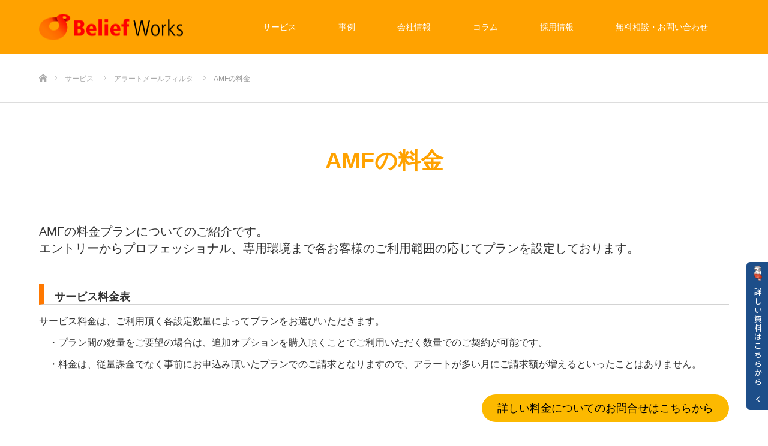

--- FILE ---
content_type: text/html; charset=UTF-8
request_url: https://www.beliefworks.co.jp/service/amf/amf-price/
body_size: 68832
content:
<!DOCTYPE html>
<html class="pc" dir="ltr" lang="ja" prefix="og: https://ogp.me/ns#">
<head>
<meta charset="UTF-8">
<!--[if IE]><meta http-equiv="X-UA-Compatible" content="IE=edge"><![endif]-->
<meta name="viewport" content="width=device-width">

<meta name="description" content="AMFの料金プランについてのご紹介です。エントリーからプロフェッショナル、専用環境まで各お客様のご利用範囲の応じてプランを設定しております。">
<link rel="pingback" href="https://www.beliefworks.co.jp/xmlrpc.php">
<link rel="shortcut icon" href="https://www.beliefworks.co.jp/wp-content/uploads/2021/08/logo_512px-e1629703935568.png">
	<style>img:is([sizes="auto" i], [sizes^="auto," i]) { contain-intrinsic-size: 3000px 1500px }</style>
	
		<!-- All in One SEO 4.9.2 - aioseo.com -->
		<title>AMFの料金 - 株式会社ビリーフワークス</title>
	<meta name="description" content="AMFの料金プランについてのご紹介です。エントリーからプロフェッショナル、専用環境まで各お客様のご利用範囲の応じてプランを設定しております。" />
	<meta name="robots" content="max-image-preview:large" />
	<meta name="google-site-verification" content="aVtNOOPoJ2KrDaQ-4P5PHW2T5B0qTEVPwfddZyQywOg" />
	<link rel="canonical" href="https://www.beliefworks.co.jp/service/amf/amf-price/" />
	<meta name="generator" content="All in One SEO (AIOSEO) 4.9.2" />
		<meta property="og:locale" content="ja_JP" />
		<meta property="og:site_name" content="株式会社ビリーフワークス - 運用自動化を早く、安く、カンタンに！" />
		<meta property="og:type" content="article" />
		<meta property="og:title" content="AMFの料金 - 株式会社ビリーフワークス" />
		<meta property="og:description" content="AMFの料金プランについてのご紹介です。エントリーからプロフェッショナル、専用環境まで各お客様のご利用範囲の応じてプランを設定しております。" />
		<meta property="og:url" content="https://www.beliefworks.co.jp/service/amf/amf-price/" />
		<meta property="og:image" content="https://www.beliefworks.co.jp/wp-content/uploads/2022/09/paan-tel.png" />
		<meta property="og:image:secure_url" content="https://www.beliefworks.co.jp/wp-content/uploads/2022/09/paan-tel.png" />
		<meta property="article:published_time" content="2021-11-15T14:04:33+00:00" />
		<meta property="article:modified_time" content="2024-01-05T10:30:08+00:00" />
		<meta name="twitter:card" content="summary_large_image" />
		<meta name="twitter:title" content="AMFの料金 - 株式会社ビリーフワークス" />
		<meta name="twitter:description" content="AMFの料金プランについてのご紹介です。エントリーからプロフェッショナル、専用環境まで各お客様のご利用範囲の応じてプランを設定しております。" />
		<meta name="twitter:image" content="https://www.beliefworks.co.jp/wp-content/uploads/2022/09/paan-tel.png" />
		<script type="application/ld+json" class="aioseo-schema">
			{"@context":"https:\/\/schema.org","@graph":[{"@type":"BreadcrumbList","@id":"https:\/\/www.beliefworks.co.jp\/service\/amf\/amf-price\/#breadcrumblist","itemListElement":[{"@type":"ListItem","@id":"https:\/\/www.beliefworks.co.jp#listItem","position":1,"name":"\u30db\u30fc\u30e0","item":"https:\/\/www.beliefworks.co.jp","nextItem":{"@type":"ListItem","@id":"https:\/\/www.beliefworks.co.jp\/service\/#listItem","name":"\u30b5\u30fc\u30d3\u30b9"}},{"@type":"ListItem","@id":"https:\/\/www.beliefworks.co.jp\/service\/#listItem","position":2,"name":"\u30b5\u30fc\u30d3\u30b9","item":"https:\/\/www.beliefworks.co.jp\/service\/","nextItem":{"@type":"ListItem","@id":"https:\/\/www.beliefworks.co.jp\/service\/amf\/#listItem","name":"\u30a2\u30e9\u30fc\u30c8\u30e1\u30fc\u30eb\u30d5\u30a3\u30eb\u30bf"},"previousItem":{"@type":"ListItem","@id":"https:\/\/www.beliefworks.co.jp#listItem","name":"\u30db\u30fc\u30e0"}},{"@type":"ListItem","@id":"https:\/\/www.beliefworks.co.jp\/service\/amf\/#listItem","position":3,"name":"\u30a2\u30e9\u30fc\u30c8\u30e1\u30fc\u30eb\u30d5\u30a3\u30eb\u30bf","item":"https:\/\/www.beliefworks.co.jp\/service\/amf\/","nextItem":{"@type":"ListItem","@id":"https:\/\/www.beliefworks.co.jp\/service\/amf\/amf-price\/#listItem","name":"AMF\u306e\u6599\u91d1"},"previousItem":{"@type":"ListItem","@id":"https:\/\/www.beliefworks.co.jp\/service\/#listItem","name":"\u30b5\u30fc\u30d3\u30b9"}},{"@type":"ListItem","@id":"https:\/\/www.beliefworks.co.jp\/service\/amf\/amf-price\/#listItem","position":4,"name":"AMF\u306e\u6599\u91d1","previousItem":{"@type":"ListItem","@id":"https:\/\/www.beliefworks.co.jp\/service\/amf\/#listItem","name":"\u30a2\u30e9\u30fc\u30c8\u30e1\u30fc\u30eb\u30d5\u30a3\u30eb\u30bf"}}]},{"@type":"Organization","@id":"https:\/\/www.beliefworks.co.jp\/#organization","name":"\u682a\u5f0f\u4f1a\u793e\u30d3\u30ea\u30fc\u30d5\u30ef\u30fc\u30af\u30b9","description":"\u904b\u7528\u81ea\u52d5\u5316\u3092\u65e9\u304f\u3001\u5b89\u304f\u3001\u30ab\u30f3\u30bf\u30f3\u306b\uff01","url":"https:\/\/www.beliefworks.co.jp\/","logo":{"@type":"ImageObject","url":"https:\/\/admin-corporate-hyc.site.wp-chorus.jp\/wp-content\/uploads\/2021\/10\/beliefworks.svg","@id":"https:\/\/www.beliefworks.co.jp\/service\/amf\/amf-price\/#organizationLogo"},"image":{"@id":"https:\/\/www.beliefworks.co.jp\/service\/amf\/amf-price\/#organizationLogo"}},{"@type":"WebPage","@id":"https:\/\/www.beliefworks.co.jp\/service\/amf\/amf-price\/#webpage","url":"https:\/\/www.beliefworks.co.jp\/service\/amf\/amf-price\/","name":"AMF\u306e\u6599\u91d1 - \u682a\u5f0f\u4f1a\u793e\u30d3\u30ea\u30fc\u30d5\u30ef\u30fc\u30af\u30b9","description":"AMF\u306e\u6599\u91d1\u30d7\u30e9\u30f3\u306b\u3064\u3044\u3066\u306e\u3054\u7d39\u4ecb\u3067\u3059\u3002\u30a8\u30f3\u30c8\u30ea\u30fc\u304b\u3089\u30d7\u30ed\u30d5\u30a7\u30c3\u30b7\u30e7\u30ca\u30eb\u3001\u5c02\u7528\u74b0\u5883\u307e\u3067\u5404\u304a\u5ba2\u69d8\u306e\u3054\u5229\u7528\u7bc4\u56f2\u306e\u5fdc\u3058\u3066\u30d7\u30e9\u30f3\u3092\u8a2d\u5b9a\u3057\u3066\u304a\u308a\u307e\u3059\u3002","inLanguage":"ja","isPartOf":{"@id":"https:\/\/www.beliefworks.co.jp\/#website"},"breadcrumb":{"@id":"https:\/\/www.beliefworks.co.jp\/service\/amf\/amf-price\/#breadcrumblist"},"datePublished":"2021-11-15T23:04:33+09:00","dateModified":"2024-01-05T19:30:08+09:00"},{"@type":"WebSite","@id":"https:\/\/www.beliefworks.co.jp\/#website","url":"https:\/\/www.beliefworks.co.jp\/","name":"\u682a\u5f0f\u4f1a\u793e\u30d3\u30ea\u30fc\u30d5\u30ef\u30fc\u30af\u30b9","description":"\u904b\u7528\u81ea\u52d5\u5316\u3092\u65e9\u304f\u3001\u5b89\u304f\u3001\u30ab\u30f3\u30bf\u30f3\u306b\uff01","inLanguage":"ja","publisher":{"@id":"https:\/\/www.beliefworks.co.jp\/#organization"}}]}
		</script>
		<!-- All in One SEO -->

<link rel="alternate" type="application/rss+xml" title="株式会社ビリーフワークス &raquo; フィード" href="https://www.beliefworks.co.jp/feed/" />
<link rel="alternate" type="application/rss+xml" title="株式会社ビリーフワークス &raquo; コメントフィード" href="https://www.beliefworks.co.jp/comments/feed/" />
		<!-- This site uses the Google Analytics by MonsterInsights plugin v9.11.0 - Using Analytics tracking - https://www.monsterinsights.com/ -->
							<script src="//www.googletagmanager.com/gtag/js?id=G-L22L4RLC7X"  data-cfasync="false" data-wpfc-render="false" type="text/javascript" async></script>
			<script data-cfasync="false" data-wpfc-render="false" type="text/javascript">
				var mi_version = '9.11.0';
				var mi_track_user = true;
				var mi_no_track_reason = '';
								var MonsterInsightsDefaultLocations = {"page_location":"https:\/\/www.beliefworks.co.jp\/service\/amf\/amf-price\/?q=\/service\/amf\/amf-price\/&"};
								if ( typeof MonsterInsightsPrivacyGuardFilter === 'function' ) {
					var MonsterInsightsLocations = (typeof MonsterInsightsExcludeQuery === 'object') ? MonsterInsightsPrivacyGuardFilter( MonsterInsightsExcludeQuery ) : MonsterInsightsPrivacyGuardFilter( MonsterInsightsDefaultLocations );
				} else {
					var MonsterInsightsLocations = (typeof MonsterInsightsExcludeQuery === 'object') ? MonsterInsightsExcludeQuery : MonsterInsightsDefaultLocations;
				}

								var disableStrs = [
										'ga-disable-G-L22L4RLC7X',
									];

				/* Function to detect opted out users */
				function __gtagTrackerIsOptedOut() {
					for (var index = 0; index < disableStrs.length; index++) {
						if (document.cookie.indexOf(disableStrs[index] + '=true') > -1) {
							return true;
						}
					}

					return false;
				}

				/* Disable tracking if the opt-out cookie exists. */
				if (__gtagTrackerIsOptedOut()) {
					for (var index = 0; index < disableStrs.length; index++) {
						window[disableStrs[index]] = true;
					}
				}

				/* Opt-out function */
				function __gtagTrackerOptout() {
					for (var index = 0; index < disableStrs.length; index++) {
						document.cookie = disableStrs[index] + '=true; expires=Thu, 31 Dec 2099 23:59:59 UTC; path=/';
						window[disableStrs[index]] = true;
					}
				}

				if ('undefined' === typeof gaOptout) {
					function gaOptout() {
						__gtagTrackerOptout();
					}
				}
								window.dataLayer = window.dataLayer || [];

				window.MonsterInsightsDualTracker = {
					helpers: {},
					trackers: {},
				};
				if (mi_track_user) {
					function __gtagDataLayer() {
						dataLayer.push(arguments);
					}

					function __gtagTracker(type, name, parameters) {
						if (!parameters) {
							parameters = {};
						}

						if (parameters.send_to) {
							__gtagDataLayer.apply(null, arguments);
							return;
						}

						if (type === 'event') {
														parameters.send_to = monsterinsights_frontend.v4_id;
							var hookName = name;
							if (typeof parameters['event_category'] !== 'undefined') {
								hookName = parameters['event_category'] + ':' + name;
							}

							if (typeof MonsterInsightsDualTracker.trackers[hookName] !== 'undefined') {
								MonsterInsightsDualTracker.trackers[hookName](parameters);
							} else {
								__gtagDataLayer('event', name, parameters);
							}
							
						} else {
							__gtagDataLayer.apply(null, arguments);
						}
					}

					__gtagTracker('js', new Date());
					__gtagTracker('set', {
						'developer_id.dZGIzZG': true,
											});
					if ( MonsterInsightsLocations.page_location ) {
						__gtagTracker('set', MonsterInsightsLocations);
					}
										__gtagTracker('config', 'G-L22L4RLC7X', {"forceSSL":"true","link_attribution":"true"} );
										window.gtag = __gtagTracker;										(function () {
						/* https://developers.google.com/analytics/devguides/collection/analyticsjs/ */
						/* ga and __gaTracker compatibility shim. */
						var noopfn = function () {
							return null;
						};
						var newtracker = function () {
							return new Tracker();
						};
						var Tracker = function () {
							return null;
						};
						var p = Tracker.prototype;
						p.get = noopfn;
						p.set = noopfn;
						p.send = function () {
							var args = Array.prototype.slice.call(arguments);
							args.unshift('send');
							__gaTracker.apply(null, args);
						};
						var __gaTracker = function () {
							var len = arguments.length;
							if (len === 0) {
								return;
							}
							var f = arguments[len - 1];
							if (typeof f !== 'object' || f === null || typeof f.hitCallback !== 'function') {
								if ('send' === arguments[0]) {
									var hitConverted, hitObject = false, action;
									if ('event' === arguments[1]) {
										if ('undefined' !== typeof arguments[3]) {
											hitObject = {
												'eventAction': arguments[3],
												'eventCategory': arguments[2],
												'eventLabel': arguments[4],
												'value': arguments[5] ? arguments[5] : 1,
											}
										}
									}
									if ('pageview' === arguments[1]) {
										if ('undefined' !== typeof arguments[2]) {
											hitObject = {
												'eventAction': 'page_view',
												'page_path': arguments[2],
											}
										}
									}
									if (typeof arguments[2] === 'object') {
										hitObject = arguments[2];
									}
									if (typeof arguments[5] === 'object') {
										Object.assign(hitObject, arguments[5]);
									}
									if ('undefined' !== typeof arguments[1].hitType) {
										hitObject = arguments[1];
										if ('pageview' === hitObject.hitType) {
											hitObject.eventAction = 'page_view';
										}
									}
									if (hitObject) {
										action = 'timing' === arguments[1].hitType ? 'timing_complete' : hitObject.eventAction;
										hitConverted = mapArgs(hitObject);
										__gtagTracker('event', action, hitConverted);
									}
								}
								return;
							}

							function mapArgs(args) {
								var arg, hit = {};
								var gaMap = {
									'eventCategory': 'event_category',
									'eventAction': 'event_action',
									'eventLabel': 'event_label',
									'eventValue': 'event_value',
									'nonInteraction': 'non_interaction',
									'timingCategory': 'event_category',
									'timingVar': 'name',
									'timingValue': 'value',
									'timingLabel': 'event_label',
									'page': 'page_path',
									'location': 'page_location',
									'title': 'page_title',
									'referrer' : 'page_referrer',
								};
								for (arg in args) {
																		if (!(!args.hasOwnProperty(arg) || !gaMap.hasOwnProperty(arg))) {
										hit[gaMap[arg]] = args[arg];
									} else {
										hit[arg] = args[arg];
									}
								}
								return hit;
							}

							try {
								f.hitCallback();
							} catch (ex) {
							}
						};
						__gaTracker.create = newtracker;
						__gaTracker.getByName = newtracker;
						__gaTracker.getAll = function () {
							return [];
						};
						__gaTracker.remove = noopfn;
						__gaTracker.loaded = true;
						window['__gaTracker'] = __gaTracker;
					})();
									} else {
										console.log("");
					(function () {
						function __gtagTracker() {
							return null;
						}

						window['__gtagTracker'] = __gtagTracker;
						window['gtag'] = __gtagTracker;
					})();
									}
			</script>
							<!-- / Google Analytics by MonsterInsights -->
		<link rel="preconnect" href="https://fonts.googleapis.com">
<link rel="preconnect" href="https://fonts.gstatic.com" crossorigin>
<link href="https://fonts.googleapis.com/css2?family=Noto+Sans+JP:wght@400;600" rel="stylesheet">
<link rel='stylesheet' id='style-css' href='https://www.beliefworks.co.jp/wp-content/themes/source_tcd045/style.css?ver=2.2' type='text/css' media='all' />
<link rel='stylesheet' id='dashicons-css' href='https://www.beliefworks.co.jp/wp-includes/css/dashicons.min.css?ver=6.8.3' type='text/css' media='all' />
<link rel='stylesheet' id='post-views-counter-frontend-css' href='https://www.beliefworks.co.jp/wp-content/plugins/post-views-counter/css/frontend.css?ver=1.6.1' type='text/css' media='all' />
<link rel='stylesheet' id='wp-block-library-css' href='https://www.beliefworks.co.jp/wp-includes/css/dist/block-library/style.min.css?ver=6.8.3' type='text/css' media='all' />
<style id='classic-theme-styles-inline-css' type='text/css'>
/*! This file is auto-generated */
.wp-block-button__link{color:#fff;background-color:#32373c;border-radius:9999px;box-shadow:none;text-decoration:none;padding:calc(.667em + 2px) calc(1.333em + 2px);font-size:1.125em}.wp-block-file__button{background:#32373c;color:#fff;text-decoration:none}
</style>
<link rel='stylesheet' id='aioseo/css/src/vue/standalone/blocks/table-of-contents/global.scss-css' href='https://www.beliefworks.co.jp/wp-content/plugins/all-in-one-seo-pack/dist/Lite/assets/css/table-of-contents/global.e90f6d47.css?ver=4.9.2' type='text/css' media='all' />
<style id='global-styles-inline-css' type='text/css'>
:root{--wp--preset--aspect-ratio--square: 1;--wp--preset--aspect-ratio--4-3: 4/3;--wp--preset--aspect-ratio--3-4: 3/4;--wp--preset--aspect-ratio--3-2: 3/2;--wp--preset--aspect-ratio--2-3: 2/3;--wp--preset--aspect-ratio--16-9: 16/9;--wp--preset--aspect-ratio--9-16: 9/16;--wp--preset--color--black: #000000;--wp--preset--color--cyan-bluish-gray: #abb8c3;--wp--preset--color--white: #ffffff;--wp--preset--color--pale-pink: #f78da7;--wp--preset--color--vivid-red: #cf2e2e;--wp--preset--color--luminous-vivid-orange: #ff6900;--wp--preset--color--luminous-vivid-amber: #fcb900;--wp--preset--color--light-green-cyan: #7bdcb5;--wp--preset--color--vivid-green-cyan: #00d084;--wp--preset--color--pale-cyan-blue: #8ed1fc;--wp--preset--color--vivid-cyan-blue: #0693e3;--wp--preset--color--vivid-purple: #9b51e0;--wp--preset--gradient--vivid-cyan-blue-to-vivid-purple: linear-gradient(135deg,rgba(6,147,227,1) 0%,rgb(155,81,224) 100%);--wp--preset--gradient--light-green-cyan-to-vivid-green-cyan: linear-gradient(135deg,rgb(122,220,180) 0%,rgb(0,208,130) 100%);--wp--preset--gradient--luminous-vivid-amber-to-luminous-vivid-orange: linear-gradient(135deg,rgba(252,185,0,1) 0%,rgba(255,105,0,1) 100%);--wp--preset--gradient--luminous-vivid-orange-to-vivid-red: linear-gradient(135deg,rgba(255,105,0,1) 0%,rgb(207,46,46) 100%);--wp--preset--gradient--very-light-gray-to-cyan-bluish-gray: linear-gradient(135deg,rgb(238,238,238) 0%,rgb(169,184,195) 100%);--wp--preset--gradient--cool-to-warm-spectrum: linear-gradient(135deg,rgb(74,234,220) 0%,rgb(151,120,209) 20%,rgb(207,42,186) 40%,rgb(238,44,130) 60%,rgb(251,105,98) 80%,rgb(254,248,76) 100%);--wp--preset--gradient--blush-light-purple: linear-gradient(135deg,rgb(255,206,236) 0%,rgb(152,150,240) 100%);--wp--preset--gradient--blush-bordeaux: linear-gradient(135deg,rgb(254,205,165) 0%,rgb(254,45,45) 50%,rgb(107,0,62) 100%);--wp--preset--gradient--luminous-dusk: linear-gradient(135deg,rgb(255,203,112) 0%,rgb(199,81,192) 50%,rgb(65,88,208) 100%);--wp--preset--gradient--pale-ocean: linear-gradient(135deg,rgb(255,245,203) 0%,rgb(182,227,212) 50%,rgb(51,167,181) 100%);--wp--preset--gradient--electric-grass: linear-gradient(135deg,rgb(202,248,128) 0%,rgb(113,206,126) 100%);--wp--preset--gradient--midnight: linear-gradient(135deg,rgb(2,3,129) 0%,rgb(40,116,252) 100%);--wp--preset--font-size--small: 13px;--wp--preset--font-size--medium: 20px;--wp--preset--font-size--large: 36px;--wp--preset--font-size--x-large: 42px;--wp--preset--spacing--20: 0.44rem;--wp--preset--spacing--30: 0.67rem;--wp--preset--spacing--40: 1rem;--wp--preset--spacing--50: 1.5rem;--wp--preset--spacing--60: 2.25rem;--wp--preset--spacing--70: 3.38rem;--wp--preset--spacing--80: 5.06rem;--wp--preset--shadow--natural: 6px 6px 9px rgba(0, 0, 0, 0.2);--wp--preset--shadow--deep: 12px 12px 50px rgba(0, 0, 0, 0.4);--wp--preset--shadow--sharp: 6px 6px 0px rgba(0, 0, 0, 0.2);--wp--preset--shadow--outlined: 6px 6px 0px -3px rgba(255, 255, 255, 1), 6px 6px rgba(0, 0, 0, 1);--wp--preset--shadow--crisp: 6px 6px 0px rgba(0, 0, 0, 1);}:where(.is-layout-flex){gap: 0.5em;}:where(.is-layout-grid){gap: 0.5em;}body .is-layout-flex{display: flex;}.is-layout-flex{flex-wrap: wrap;align-items: center;}.is-layout-flex > :is(*, div){margin: 0;}body .is-layout-grid{display: grid;}.is-layout-grid > :is(*, div){margin: 0;}:where(.wp-block-columns.is-layout-flex){gap: 2em;}:where(.wp-block-columns.is-layout-grid){gap: 2em;}:where(.wp-block-post-template.is-layout-flex){gap: 1.25em;}:where(.wp-block-post-template.is-layout-grid){gap: 1.25em;}.has-black-color{color: var(--wp--preset--color--black) !important;}.has-cyan-bluish-gray-color{color: var(--wp--preset--color--cyan-bluish-gray) !important;}.has-white-color{color: var(--wp--preset--color--white) !important;}.has-pale-pink-color{color: var(--wp--preset--color--pale-pink) !important;}.has-vivid-red-color{color: var(--wp--preset--color--vivid-red) !important;}.has-luminous-vivid-orange-color{color: var(--wp--preset--color--luminous-vivid-orange) !important;}.has-luminous-vivid-amber-color{color: var(--wp--preset--color--luminous-vivid-amber) !important;}.has-light-green-cyan-color{color: var(--wp--preset--color--light-green-cyan) !important;}.has-vivid-green-cyan-color{color: var(--wp--preset--color--vivid-green-cyan) !important;}.has-pale-cyan-blue-color{color: var(--wp--preset--color--pale-cyan-blue) !important;}.has-vivid-cyan-blue-color{color: var(--wp--preset--color--vivid-cyan-blue) !important;}.has-vivid-purple-color{color: var(--wp--preset--color--vivid-purple) !important;}.has-black-background-color{background-color: var(--wp--preset--color--black) !important;}.has-cyan-bluish-gray-background-color{background-color: var(--wp--preset--color--cyan-bluish-gray) !important;}.has-white-background-color{background-color: var(--wp--preset--color--white) !important;}.has-pale-pink-background-color{background-color: var(--wp--preset--color--pale-pink) !important;}.has-vivid-red-background-color{background-color: var(--wp--preset--color--vivid-red) !important;}.has-luminous-vivid-orange-background-color{background-color: var(--wp--preset--color--luminous-vivid-orange) !important;}.has-luminous-vivid-amber-background-color{background-color: var(--wp--preset--color--luminous-vivid-amber) !important;}.has-light-green-cyan-background-color{background-color: var(--wp--preset--color--light-green-cyan) !important;}.has-vivid-green-cyan-background-color{background-color: var(--wp--preset--color--vivid-green-cyan) !important;}.has-pale-cyan-blue-background-color{background-color: var(--wp--preset--color--pale-cyan-blue) !important;}.has-vivid-cyan-blue-background-color{background-color: var(--wp--preset--color--vivid-cyan-blue) !important;}.has-vivid-purple-background-color{background-color: var(--wp--preset--color--vivid-purple) !important;}.has-black-border-color{border-color: var(--wp--preset--color--black) !important;}.has-cyan-bluish-gray-border-color{border-color: var(--wp--preset--color--cyan-bluish-gray) !important;}.has-white-border-color{border-color: var(--wp--preset--color--white) !important;}.has-pale-pink-border-color{border-color: var(--wp--preset--color--pale-pink) !important;}.has-vivid-red-border-color{border-color: var(--wp--preset--color--vivid-red) !important;}.has-luminous-vivid-orange-border-color{border-color: var(--wp--preset--color--luminous-vivid-orange) !important;}.has-luminous-vivid-amber-border-color{border-color: var(--wp--preset--color--luminous-vivid-amber) !important;}.has-light-green-cyan-border-color{border-color: var(--wp--preset--color--light-green-cyan) !important;}.has-vivid-green-cyan-border-color{border-color: var(--wp--preset--color--vivid-green-cyan) !important;}.has-pale-cyan-blue-border-color{border-color: var(--wp--preset--color--pale-cyan-blue) !important;}.has-vivid-cyan-blue-border-color{border-color: var(--wp--preset--color--vivid-cyan-blue) !important;}.has-vivid-purple-border-color{border-color: var(--wp--preset--color--vivid-purple) !important;}.has-vivid-cyan-blue-to-vivid-purple-gradient-background{background: var(--wp--preset--gradient--vivid-cyan-blue-to-vivid-purple) !important;}.has-light-green-cyan-to-vivid-green-cyan-gradient-background{background: var(--wp--preset--gradient--light-green-cyan-to-vivid-green-cyan) !important;}.has-luminous-vivid-amber-to-luminous-vivid-orange-gradient-background{background: var(--wp--preset--gradient--luminous-vivid-amber-to-luminous-vivid-orange) !important;}.has-luminous-vivid-orange-to-vivid-red-gradient-background{background: var(--wp--preset--gradient--luminous-vivid-orange-to-vivid-red) !important;}.has-very-light-gray-to-cyan-bluish-gray-gradient-background{background: var(--wp--preset--gradient--very-light-gray-to-cyan-bluish-gray) !important;}.has-cool-to-warm-spectrum-gradient-background{background: var(--wp--preset--gradient--cool-to-warm-spectrum) !important;}.has-blush-light-purple-gradient-background{background: var(--wp--preset--gradient--blush-light-purple) !important;}.has-blush-bordeaux-gradient-background{background: var(--wp--preset--gradient--blush-bordeaux) !important;}.has-luminous-dusk-gradient-background{background: var(--wp--preset--gradient--luminous-dusk) !important;}.has-pale-ocean-gradient-background{background: var(--wp--preset--gradient--pale-ocean) !important;}.has-electric-grass-gradient-background{background: var(--wp--preset--gradient--electric-grass) !important;}.has-midnight-gradient-background{background: var(--wp--preset--gradient--midnight) !important;}.has-small-font-size{font-size: var(--wp--preset--font-size--small) !important;}.has-medium-font-size{font-size: var(--wp--preset--font-size--medium) !important;}.has-large-font-size{font-size: var(--wp--preset--font-size--large) !important;}.has-x-large-font-size{font-size: var(--wp--preset--font-size--x-large) !important;}
:where(.wp-block-post-template.is-layout-flex){gap: 1.25em;}:where(.wp-block-post-template.is-layout-grid){gap: 1.25em;}
:where(.wp-block-columns.is-layout-flex){gap: 2em;}:where(.wp-block-columns.is-layout-grid){gap: 2em;}
:root :where(.wp-block-pullquote){font-size: 1.5em;line-height: 1.6;}
</style>
<link rel='stylesheet' id='wpdm-fonticon-css' href='https://www.beliefworks.co.jp/wp-content/plugins/download-manager/assets/wpdm-iconfont/css/wpdm-icons.css?ver=6.8.3' type='text/css' media='all' />
<link rel='stylesheet' id='wpdm-front-css' href='https://www.beliefworks.co.jp/wp-content/plugins/download-manager/assets/css/front.min.css?ver=6.8.3' type='text/css' media='all' />
<link rel='stylesheet' id='fancybox-css' href='https://www.beliefworks.co.jp/wp-content/plugins/easy-fancybox/fancybox/1.5.4/jquery.fancybox.min.css?ver=6.8.3' type='text/css' media='screen' />
<style id='fancybox-inline-css' type='text/css'>
#fancybox-outer{background:#ffffff}#fancybox-content{background:#ffffff;border-color:#ffffff;color:#000000;}#fancybox-title,#fancybox-title-float-main{color:#fff}
</style>
<style>:root {
  --tcd-font-type1: Arial,"Hiragino Sans","Yu Gothic Medium","Meiryo",sans-serif;
  --tcd-font-type2: "Times New Roman",Times,"Yu Mincho","游明朝","游明朝体","Hiragino Mincho Pro",serif;
  --tcd-font-type3: Palatino,"Yu Kyokasho","游教科書体","UD デジタル 教科書体 N","游明朝","游明朝体","Hiragino Mincho Pro","Meiryo",serif;
  --tcd-font-type-logo: "Noto Sans JP",sans-serif;
}</style>
<script type="text/javascript" src="https://www.beliefworks.co.jp/wp-includes/js/jquery/jquery.min.js?ver=3.7.1" id="jquery-core-js"></script>
<script type="text/javascript" src="https://www.beliefworks.co.jp/wp-includes/js/jquery/jquery-migrate.min.js?ver=3.4.1" id="jquery-migrate-js"></script>
<script type="text/javascript" src="https://www.beliefworks.co.jp/wp-content/plugins/google-analytics-premium/assets/js/frontend-gtag.min.js?ver=9.11.0" id="monsterinsights-frontend-script-js" async="async" data-wp-strategy="async"></script>
<script data-cfasync="false" data-wpfc-render="false" type="text/javascript" id='monsterinsights-frontend-script-js-extra'>/* <![CDATA[ */
var monsterinsights_frontend = {"js_events_tracking":"true","download_extensions":"doc,pdf,ppt,zip,xls,docx,pptx,xlsx","inbound_paths":"[{\"path\":\"\\\/go\\\/\",\"label\":\"affiliate\"},{\"path\":\"\\\/recommend\\\/\",\"label\":\"affiliate\"}]","home_url":"https:\/\/www.beliefworks.co.jp","hash_tracking":"false","v4_id":"G-L22L4RLC7X"};/* ]]> */
</script>
<script type="text/javascript" src="https://www.beliefworks.co.jp/wp-content/plugins/download-manager/assets/js/wpdm.min.js?ver=6.8.3" id="wpdm-frontend-js-js"></script>
<script type="text/javascript" id="wpdm-frontjs-js-extra">
/* <![CDATA[ */
var wpdm_url = {"home":"https:\/\/www.beliefworks.co.jp\/","site":"https:\/\/www.beliefworks.co.jp\/","ajax":"https:\/\/www.beliefworks.co.jp\/wp-admin\/admin-ajax.php"};
var wpdm_js = {"spinner":"<i class=\"wpdm-icon wpdm-sun wpdm-spin\"><\/i>","client_id":"7909e6c20a35799d42812ac44397e642"};
var wpdm_strings = {"pass_var":"\u30d1\u30b9\u30ef\u30fc\u30c9\u78ba\u8a8d\u5b8c\u4e86 !","pass_var_q":"\u30c0\u30a6\u30f3\u30ed\u30fc\u30c9\u3092\u958b\u59cb\u3059\u308b\u306b\u306f\u3001\u6b21\u306e\u30dc\u30bf\u30f3\u3092\u30af\u30ea\u30c3\u30af\u3057\u3066\u304f\u3060\u3055\u3044\u3002","start_dl":"\u30c0\u30a6\u30f3\u30ed\u30fc\u30c9\u958b\u59cb"};
/* ]]> */
</script>
<script type="text/javascript" src="https://www.beliefworks.co.jp/wp-content/plugins/download-manager/assets/js/front.min.js?ver=3.3.39" id="wpdm-frontjs-js"></script>
<link rel="https://api.w.org/" href="https://www.beliefworks.co.jp/wp-json/" /><link rel="alternate" title="JSON" type="application/json" href="https://www.beliefworks.co.jp/wp-json/wp/v2/pages/1882" /><link rel='shortlink' href='https://www.beliefworks.co.jp/?p=1882' />
<link rel="alternate" title="oEmbed (JSON)" type="application/json+oembed" href="https://www.beliefworks.co.jp/wp-json/oembed/1.0/embed?url=https%3A%2F%2Fwww.beliefworks.co.jp%2Fservice%2Famf%2Famf-price%2F" />
<link rel="alternate" title="oEmbed (XML)" type="text/xml+oembed" href="https://www.beliefworks.co.jp/wp-json/oembed/1.0/embed?url=https%3A%2F%2Fwww.beliefworks.co.jp%2Fservice%2Famf%2Famf-price%2F&#038;format=xml" />
    
    <script type="text/javascript">
        var ajaxurl = 'https://www.beliefworks.co.jp/wp-admin/admin-ajax.php';
    </script>
<script type='text/javascript'>
piAId = '1055723';
piCId = '159156';
piHostname = 'go.beliefworks.co.jp';

(function() {
	function async_load(){
		var s = document.createElement('script'); s.type = 'text/javascript';
		s.src = ('https:' == document.location.protocol ? 'https://' : 'http://') + piHostname + '/pd.js';
		var c = document.getElementsByTagName('script')[0]; c.parentNode.insertBefore(s, c);
	}
	if(window.attachEvent) { window.attachEvent('onload', async_load); }
	else { window.addEventListener('load', async_load, false); }
})();
</script>

<!-- Google tag (gtag.js) -->
<script async src="https://www.googletagmanager.com/gtag/js?id=G-L22L4RLC7X"></script>
<script>
  window.dataLayer = window.dataLayer || [];
  function gtag(){dataLayer.push(arguments);}
  gtag('js', new Date());

  gtag('config', 'G-L22L4RLC7X');
	
  gtag('config', 'AW-761678045');
</script>


<link rel="stylesheet" href="https://www.beliefworks.co.jp/wp-content/themes/source_tcd045/css/design-plus.css?ver=2.2">
<link rel="stylesheet" href="https://www.beliefworks.co.jp/wp-content/themes/source_tcd045/css/sns-botton.css?ver=2.2">
<link rel="stylesheet" media="screen" href="https://www.beliefworks.co.jp/wp-content/themes/source_tcd045/css/responsive.css?ver=2.2">
<link rel="stylesheet" media="screen" href="https://www.beliefworks.co.jp/wp-content/themes/source_tcd045/css/footer-bar.css?ver=2.2">

<script src="https://www.beliefworks.co.jp/wp-content/themes/source_tcd045/js/jquery.easing.1.4.js?ver=2.2"></script>
<script src="https://www.beliefworks.co.jp/wp-content/themes/source_tcd045/js/jscript.js?ver=2.2"></script>
<script src="https://www.beliefworks.co.jp/wp-content/themes/source_tcd045/js/footer-bar.js?ver=2.2"></script>
<script src="https://www.beliefworks.co.jp/wp-content/themes/source_tcd045/js/comment.js?ver=2.2"></script>
<script src="https://www.beliefworks.co.jp/wp-content/themes/source_tcd045/js/header_fix.js?ver=2.2"></script>

<style type="text/css">

body, input, textarea { font-family: var(--tcd-font-type1); }

.rich_font { font-family: var(--tcd-font-type1);}



.rich_font_logo { font-family: var(--tcd-font-type-logo); font-weight: bold !important;}


body { font-size:16px; }



#post_title { font-size:32px; }
.post_content { font-size:16px; }

#related_post li a.image, .styled_post_list1 .image, .work_list_widget .image, .work_list .box .image, .blog_list .box .image {
  overflow: hidden;
}
#related_post li a.image img, .styled_post_list1 .image img, .work_list_widget .image img, .work_list .box .image img, .blog_list .box .image img {
  -webkit-transition: all 0.75s ease; -moz-transition: all 0.75s ease; transition: all 0.75s ease;
  -webkit-transform: scale(1); -moz-transform: scale(1); -ms-transform: scale(1); -o-transform: scale(1); transform: scale(1);
  -webkit-backface-visibility:hidden; backface-visibility:hidden;
}
#related_post li a.image:hover img, .styled_post_list1 .image:hover img, .work_list_widget .image:hover img, .work_list .box .image:hover img, .blog_list .box .image:hover img {
  -webkit-transform: scale(1.2); -moz-transform: scale(1.2); -ms-transform: scale(1.2); -o-transform: scale(1.2); transform: scale(1.2);
}
.index_archive_link, #work_navigation a, .page_navi p.back a
  { background-color:#FF7800; }

#header, .pc #global_menu ul ul a, #footer_bottom, .mobile #copyright, .mobile .home #header
  { background-color:#FFA200; }

.header_fix #header, .pc .header_fix #global_menu ul ul a, .mobile .header_fix #header
  { background-color:rgba(255,162,0,0.9); }

#header a, mobile a.menu_button:before
  { color:#FFFFFF; }

#footer_top, #footer_top a, #footer_bottom, #footer_bottom a
  { color:#FFFFFF; }

.pc #global_menu ul ul li.menu-item-has-children > a:before
  { border-color:transparent transparent transparent #FFFFFF; }

.pc #global_menu ul ul a:hover
  { color:#fff; }

.pc #global_menu ul ul li.menu-item-has-children > a:hover:before
  { border-color:transparent transparent transparent #fff; }

#post_title, #page_header .headline, #work_category_list .current_category .name, #work_footer_data .link, .blog_list .box .title a:hover, #footer_menu a:hover, #related_post li .title a:hover, .side_widget .styled_post_list1 .title:hover, .pc .home #global_menu li.current-menu-item > a, .pc .home #global_menu > ul > li > a:hover
  { color:#FFA200; }

a:hover, .pc #header .logo a:hover, #comment_header ul li a:hover, .pc #global_menu > ul > li.active > a, .pc #global_menu li.current-menu-item > a, .pc #global_menu > ul > li > a:hover, #header_logo .logo a:hover, #bread_crumb li.home a:hover:before, #bread_crumb li a:hover, .color_headline, #footer_bottom a:hover, .pc .home.header_fix #global_menu li.current-menu-item > a, .pc .home.header_fix #global_menu > ul > li > a:hover
  { color:#333333; }

#return_top a:hover, .next_page_link a:hover, .collapse_category_list li a:hover .count, .slick-arrow:hover, .page_navi a:hover, .page_navi p.back a:hover,
  #wp-calendar td a:hover, #wp-calendar #prev a:hover, #wp-calendar #next a:hover, .widget_search #search-btn input:hover, .widget_search #searchsubmit:hover, .side_widget.google_search #searchsubmit:hover,
    #submit_comment:hover, #comment_header ul li a:hover, #comment_header ul li.comment_switch_active a, #comment_header #comment_closed p, #post_pagination a:hover,
      #header_slider .slick-dots button:hover::before, #header_slider .slick-dots .slick-active button::before,
        .work_list .box .title a:hover, #work_navigation a:hover, #work_side_content a:hover, #work_button a:hover, #blog_list .category a:hover, #post_meta_top .category a:hover, .box_list .link_button:hover
          { background-color:#FFA200 !important; }

#footer_top, .pc #global_menu ul ul a:hover, .news_list .category a:hover, .work_list .category a:hover, .blog_list .category a:hover, #related_post .headline, #comment_headline, .side_headline,
  .mobile a.menu_button:hover, .mobile #global_menu li a:hover, .index_archive_link:hover
    { background-color:#333333 !important; }

#comment_textarea textarea:focus, #guest_info input:focus, #comment_header ul li a:hover, #comment_header ul li.comment_switch_active a, #comment_header #comment_closed p, .page_navi a:hover, .page_navi p.back a:hover
  { border-color:#FFA200; }

#comment_header ul li.comment_switch_active a:after, #comment_header #comment_closed p:after
  { border-color:#FFA200 transparent transparent transparent; }

.collapse_category_list li a:before
  { border-color: transparent transparent transparent #333333; }

@media screen and (min-width:600px) {
  #header_slider_nav .slick-current .label { background-color:#FFA200 !important; }
}

.post_content a, .post_content a:hover, .custom-html-widget a, .custom-html-widget a:hover { color:#FF7800; }

#footer_image .button { background-color:#FF7800; color:#333333; }
#footer_image .button:hover { background-color:#333333; color:#FFFFFF; }
#site_loader_spinner { border:4px solid rgba(255,162,0,0.2); border-top-color:#FFA200; }

/* Footer bar */



</style>


<style type="text/css"></style>		<style type="text/css" id="wp-custom-css">
			h1 { font-size:200%; }
h2 { font-size:150%; }
h5 { font-size:200%; 
	padding: 0.25pem 0.5em;/*上下 左右の余白*/
　color: #494949;/*文字色*/
	font-weight: bold;
	background: transparent;/*背景透明に*/
	border-left: solid 8px #ff7800;/*左線*/
	border-bottom: solid 1px LightGray;/*線の種類（実線） 太さ 色*/
}

/*3点ボックスのアイコンの大きさ変更*/
#index_3box_list .icon span:before { font-family:"design_plus"; font-size:100px; width:100px; text-align:center; display:block; position:absolute; top:35px; left:135px; }



		</style>
		<meta name="generator" content="WordPress Download Manager 3.3.39" />
<script type="text/javascript">
var _trackingid = 'LFT-14212-1';

(function() {
    var lft = document.createElement('script'); lft.type = 'text/javascript'; lft.async = true;
    lft.src = ('https:' == document.location.protocol ? 'https:' : 'http:') + '//track.list-finder.jp/js/ja/track.js';
    var snode = document.getElementsByTagName('script')[0]; snode.parentNode.insertBefore(lft, snode);
})();
</script>
                <style>
        /* WPDM Link Template Styles */        </style>
                <style>

            :root {
                --color-primary: #4a8eff;
                --color-primary-rgb: 74, 142, 255;
                --color-primary-hover: #5998ff;
                --color-primary-active: #3281ff;
                --clr-sec: #6c757d;
                --clr-sec-rgb: 108, 117, 125;
                --clr-sec-hover: #6c757d;
                --clr-sec-active: #6c757d;
                --color-secondary: #6c757d;
                --color-secondary-rgb: 108, 117, 125;
                --color-secondary-hover: #6c757d;
                --color-secondary-active: #6c757d;
                --color-success: #018e11;
                --color-success-rgb: 1, 142, 17;
                --color-success-hover: #0aad01;
                --color-success-active: #0c8c01;
                --color-info: #2CA8FF;
                --color-info-rgb: 44, 168, 255;
                --color-info-hover: #2CA8FF;
                --color-info-active: #2CA8FF;
                --color-warning: #FFB236;
                --color-warning-rgb: 255, 178, 54;
                --color-warning-hover: #FFB236;
                --color-warning-active: #FFB236;
                --color-danger: #ff5062;
                --color-danger-rgb: 255, 80, 98;
                --color-danger-hover: #ff5062;
                --color-danger-active: #ff5062;
                --color-green: #30b570;
                --color-blue: #0073ff;
                --color-purple: #8557D3;
                --color-red: #ff5062;
                --color-muted: rgba(69, 89, 122, 0.6);
                --wpdm-font: "-apple-system", -apple-system, BlinkMacSystemFont, "Segoe UI", Roboto, Helvetica, Arial, sans-serif, "Apple Color Emoji", "Segoe UI Emoji", "Segoe UI Symbol";
            }

            .wpdm-download-link.btn.btn-danger.btn-lg {
                border-radius: 4px;
            }


        </style>
        </head>
<body id="body" class="wp-singular page-template page-template-page-noside page-template-page-noside-php page page-id-1882 page-child parent-pageid-1399 wp-embed-responsive wp-theme-source_tcd045 fix_top mobile_header_fix">

<div id="site_loader_overlay">
 <div id="site_loader_spinner"></div>
</div>
<div id="site_wrap">

 <div id="header">
  <div id="header_inner" class="clearfix">
   <div id="logo_image">
 <div class="logo">
  <a href="https://www.beliefworks.co.jp/" title="株式会社ビリーフワークス">
      <img class="pc_logo_image" src="https://www.beliefworks.co.jp/wp-content/uploads/2021/08/Corp-Logo4x-1-e1629705920273.png?1766959568" alt="株式会社ビリーフワークス" title="株式会社ビリーフワークス" />
         <img class="mobile_logo_image" src="https://www.beliefworks.co.jp/wp-content/uploads/2021/08/Corp-Logo4x-1-e1629705920273.png?1766959568" alt="株式会社ビリーフワークス" title="株式会社ビリーフワークス" />
     </a>
 </div>
</div>
      <div id="global_menu">
    <ul id="menu-%e3%82%b0%e3%83%ad%e3%83%bc%e3%83%90%e3%83%ab%e3%83%a1%e3%83%8b%e3%83%a5%e3%83%bc" class="menu"><li id="menu-item-87" class="menu-item menu-item-type-custom menu-item-object-custom current-menu-ancestor menu-item-has-children menu-item-87"><a href="https://www.beliefworks.co.jp/service">サービス</a>
<ul class="sub-menu">
	<li id="menu-item-1374" class="menu-item menu-item-type-custom menu-item-object-custom current-menu-ancestor current-menu-parent menu-item-has-children menu-item-1374"><a href="https://www.beliefworks.co.jp/service/amf">アラートメールフィルタ</a>
	<ul class="sub-menu">
		<li id="menu-item-3555" class="menu-item menu-item-type-post_type menu-item-object-page menu-item-3555"><a href="https://www.beliefworks.co.jp/service/amf/what-amf-movie/">AMFとは？ （動画）</a></li>
		<li id="menu-item-1868" class="menu-item menu-item-type-post_type menu-item-object-page menu-item-1868"><a href="https://www.beliefworks.co.jp/service/amf/amf-feature/">AMFの主な機能</a></li>
		<li id="menu-item-1881" class="menu-item menu-item-type-post_type menu-item-object-page menu-item-1881"><a href="https://www.beliefworks.co.jp/service/amf/amf-security/">AMFのセキュリティ</a></li>
		<li id="menu-item-1884" class="menu-item menu-item-type-post_type menu-item-object-page current-menu-item page_item page-item-1882 current_page_item menu-item-1884"><a href="https://www.beliefworks.co.jp/service/amf/amf-price/" aria-current="page">AMFの料金</a></li>
		<li id="menu-item-3594" class="menu-item menu-item-type-post_type menu-item-object-page menu-item-3594"><a href="https://www.beliefworks.co.jp/service/amf/amf-faq/">AMFのよくあるご質問</a></li>
	</ul>
</li>
	<li id="menu-item-1376" class="menu-item menu-item-type-custom menu-item-object-custom menu-item-has-children menu-item-1376"><a href="https://www.beliefworks.co.jp/service/unyou">監視・運用管理</a>
	<ul class="sub-menu">
		<li id="menu-item-1377" class="menu-item menu-item-type-post_type menu-item-object-page menu-item-1377"><a href="https://www.beliefworks.co.jp/service/unyou/monitoring/">監視サービス</a></li>
		<li id="menu-item-1378" class="menu-item menu-item-type-post_type menu-item-object-page menu-item-1378"><a href="https://www.beliefworks.co.jp/service/unyou/auto-manage/">自動運用管理サービス</a></li>
		<li id="menu-item-1379" class="menu-item menu-item-type-post_type menu-item-object-page menu-item-1379"><a href="https://www.beliefworks.co.jp/service/unyou/managed/">運用管理サービス</a></li>
		<li id="menu-item-3824" class="menu-item menu-item-type-post_type menu-item-object-page menu-item-3824"><a href="https://www.beliefworks.co.jp/service/unyou/learning/">IT研修サービス</a></li>
	</ul>
</li>
	<li id="menu-item-1375" class="menu-item menu-item-type-custom menu-item-object-custom menu-item-1375"><a href="https://www.beliefworks.co.jp/service/system">設計・構築</a></li>
	<li id="menu-item-2749" class="menu-item menu-item-type-post_type menu-item-object-page menu-item-2749"><a href="https://www.beliefworks.co.jp/service/mail-call/">メルからコール</a></li>
</ul>
</li>
<li id="menu-item-69" class="menu-item menu-item-type-custom menu-item-object-custom menu-item-69"><a href="https://www.beliefworks.co.jp/work/">事例</a></li>
<li id="menu-item-82" class="menu-item menu-item-type-custom menu-item-object-custom menu-item-has-children menu-item-82"><a href="https://www.beliefworks.co.jp/company/">会社情報</a>
<ul class="sub-menu">
	<li id="menu-item-83" class="menu-item menu-item-type-custom menu-item-object-custom menu-item-83"><a href="https://www.beliefworks.co.jp/company/">会社概要</a></li>
	<li id="menu-item-197" class="menu-item menu-item-type-custom menu-item-object-custom menu-item-197"><a href="https://www.beliefworks.co.jp/policy/">企業理念・ご挨拶</a></li>
	<li id="menu-item-232" class="menu-item menu-item-type-custom menu-item-object-custom menu-item-232"><a href="https://www.beliefworks.co.jp/access2h1o/">アクセス</a></li>
	<li id="menu-item-68" class="menu-item menu-item-type-custom menu-item-object-custom menu-item-68"><a href="https://www.beliefworks.co.jp/news/">新着情報</a></li>
</ul>
</li>
<li id="menu-item-30" class="menu-item menu-item-type-post_type menu-item-object-page menu-item-30"><a href="https://www.beliefworks.co.jp/column/">コラム</a></li>
<li id="menu-item-731" class="menu-item menu-item-type-custom menu-item-object-custom menu-item-731"><a href="https://www.beliefworks.co.jp/recruit">採用情報</a></li>
<li id="menu-item-86" class="menu-item menu-item-type-custom menu-item-object-custom menu-item-86"><a href="https://www.beliefworks.co.jp/contact/">無料相談・お問い合わせ</a></li>
</ul>   </div>
   <a href="#" class="menu_button"><span>menu</span></a>
     </div>
 </div><!-- END #header -->


 <div id="top">

  
 </div><!-- END #top -->

 <div id="main_contents" class="clearfix">

<div id="bread_crumb">

<ul class="clearfix" itemscope itemtype="https://schema.org/BreadcrumbList">
 <li itemprop="itemListElement" itemscope itemtype="https://schema.org/ListItem" class="home"><a itemprop="item" href="https://www.beliefworks.co.jp/"><span itemprop="name">ホーム</span></a><meta itemprop="position" content="1" /></li>
  <li itemprop="itemListElement" itemscope itemtype="https://schema.org/ListItem"><a itemprop="item" href="https://www.beliefworks.co.jp/service/"><span itemprop="name">サービス</span></a><meta itemprop="position" content="2"></li>
  <li itemprop="itemListElement" itemscope itemtype="https://schema.org/ListItem"><a itemprop="item" href="https://www.beliefworks.co.jp/service/amf/"><span itemprop="name">アラートメールフィルタ</span></a><meta itemprop="position" content="3"></li>
  <li class="last" itemprop="itemListElement" itemscope itemtype="https://schema.org/ListItem"><span itemprop="name">AMFの料金</span><meta itemprop="position" content="4"></li>
</ul>

</div>

<div id="main_col" class="clearfix">

 <div id="page_header">
  <h1 class="headline rich_font" style="font-size:38px;">AMFの料金</h1>
 </div>

 
 <div id="article">

  <div class="post_content clearfix">
   
<script>(function(t,a,y,o,r,i){r=a.createElement(y),i=a.getElementsByTagName(y)[0];r.type='text/javascript';r.async=1;r.src='//beliefworks.tayori.com/form/8ae129132b4934dfb541fdd67eeab41a00bc5b37/tag.js';r.id='tayori-tag';i.parentNode.insertBefore(r,i)})(window,document,'script');</script>



<h1 class="wp-block-heading has-medium-font-size">AMFの料金プランについてのご紹介です。<br>エントリーからプロフェッショナル、専用環境まで各お客様のご利用範囲の応じてプランを設定しております。</h1>



<div style="height:35px" aria-hidden="true" class="wp-block-spacer"></div>



<h5 class="wp-block-heading">　<strong>サービス料金表</strong></h5>



<p>サービス料金は、ご利用頂く各設定数量によってプランをお選びいただきます。<br>　・プラン間の数量をご要望の場合は、追加オプションを購入頂くことでご利用いただく数量でのご契約が可能です。<br>　・料金は、従量課金でなく事前にお申込み頂いたプランでのご請求となりますので、アラートが多い月にご請求額が増えるといったことはありません。 </p>



<div class="wp-block-group"><div class="wp-block-group__inner-container is-layout-flow wp-block-group-is-layout-flow">
<div class="wp-block-buttons is-horizontal is-content-justification-right is-layout-flex wp-container-core-buttons-is-layout-ae2fe186 wp-block-buttons-is-layout-flex">
<div class="wp-block-button"><a class="wp-block-button__link has-black-color has-text-color has-background wp-element-button" href="https://www.beliefworks.co.jp/contact/" style="border-radius:50px;background:radial-gradient(rgb(252,185,0) 100%,rgb(255,105,0) 100%)">詳しい料金についてのお問合せはこちらから</a></div>
</div>
</div></div>



<div style="height:80px" aria-hidden="true" class="wp-block-spacer"></div>



<h5 class="wp-block-heading">　<strong>無料トライアルについて</strong></h5>



<p>「まずは触ってみたい」、「業務に適合するか検証したい」等、AMFでは30日間の無料トライアルを提供しております。<br>設定数も受信できるアラートメール数も無制限となりますので、AMFに関心を頂けましたら、以下よりお申込みください。</p>



<div class="wp-block-buttons is-horizontal is-content-justification-left is-layout-flex wp-container-core-buttons-is-layout-7e5fce0a wp-block-buttons-is-layout-flex">
<div class="wp-block-button"><a class="wp-block-button__link has-black-color has-text-color has-background wp-element-button" href="https://www.beliefworks.co.jp/contact/" style="border-radius:50px;background:linear-gradient(135deg,rgb(252,185,0) 100%,rgb(255,105,0) 100%)">無料トライアルのお申込みはこちらから</a></div>
</div>



<div style="height:30px" aria-hidden="true" class="wp-block-spacer"></div>



<div class="wp-block-buttons is-horizontal is-content-justification-right is-layout-flex wp-container-core-buttons-is-layout-ae2fe186 wp-block-buttons-is-layout-flex">
<div class="wp-block-button has-custom-font-size is-style-outline has-normal-font-size is-style-outline--1"><a class="wp-block-button__link has-luminous-vivid-orange-color has-text-color wp-element-button" href="https://www.beliefworks.co.jp/service/amf/amf-faq/" style="border-radius:10px">「AMFのよくあるご質問」はこちら &gt;&gt;</a></div>
</div>
     </div>

 </div><!-- END #article -->

 
</div><!-- END #main_col -->


 </div><!-- END #main_contents -->
  <div id="footer_image" class="animation_element">
  <div class="wide_image" style="background:url(https://www.beliefworks.co.jp/wp-content/uploads/2021/08/653429_m-rotated.jpg) no-repeat center center; background-size:cover;">
   <div class="caption">
    <div class="title rich_font" style="font-size:36px; text-shadow:px px 1px #333333; color:#333333;">ビリーフワークスのエンジニアが直接お応えします。</div>
    <div class="desc" style="text-shadow:px px 1px #333333; color:#333333;">
     <p>システムに関するお悩み・技術的なご相談・サービスに関するお問い合わせ等、<br />
お気軽にお問い合わせください。</p>
    </div>
        <a class="button" href="https://www.beliefworks.co.jp/contact/" target="_blank">無料相談・お問い合わせ</a>
       </div>
  </div>
 </div><!-- END #footer_image -->
 
   
 <div id="footer_top">
  <div id="footer_top_inner" class="clearfix">

      <div id="footer_menu" class="clearfix">
    <ul id="menu-%e3%83%95%e3%83%83%e3%82%bf%e3%83%bc%e3%83%a1%e3%83%8b%e3%83%a5%e3%83%bc1" class="menu"><li id="menu-item-2284" class="menu-item menu-item-type-post_type menu-item-object-page current-page-ancestor menu-item-2284"><a href="https://www.beliefworks.co.jp/service/">サービス</a></li>
<li id="menu-item-2289" class="menu-item menu-item-type-post_type menu-item-object-page current-page-ancestor current-page-parent menu-item-2289"><a href="https://www.beliefworks.co.jp/service/amf/">アラートメールフィルタ</a></li>
<li id="menu-item-2293" class="menu-item menu-item-type-post_type menu-item-object-page menu-item-2293"><a href="https://www.beliefworks.co.jp/service/amf/amf-feature/">AMFの主な機能</a></li>
<li id="menu-item-2292" class="menu-item menu-item-type-post_type menu-item-object-page menu-item-2292"><a href="https://www.beliefworks.co.jp/service/amf/amf-security/">AMFのセキュリティ</a></li>
<li id="menu-item-2291" class="menu-item menu-item-type-post_type menu-item-object-page current-menu-item page_item page-item-1882 current_page_item menu-item-2291"><a href="https://www.beliefworks.co.jp/service/amf/amf-price/" aria-current="page">AMFの料金</a></li>
<li id="menu-item-3596" class="menu-item menu-item-type-post_type menu-item-object-page menu-item-3596"><a href="https://www.beliefworks.co.jp/service/amf/amf-faq/">AMFのよくあるご質問</a></li>
</ul><ul id="menu-%e3%83%95%e3%83%83%e3%82%bf%e3%83%bc%e3%83%a1%e3%83%8b%e3%83%a5%e3%83%bc2" class="menu"><li id="menu-item-2318" class="menu-item menu-item-type-post_type menu-item-object-page menu-item-2318"><a href="https://www.beliefworks.co.jp/service/unyou/">監視・運用管理</a></li>
<li id="menu-item-2319" class="menu-item menu-item-type-post_type menu-item-object-page menu-item-2319"><a href="https://www.beliefworks.co.jp/service/unyou/monitoring/">監視サービス</a></li>
<li id="menu-item-2320" class="menu-item menu-item-type-post_type menu-item-object-page menu-item-2320"><a href="https://www.beliefworks.co.jp/service/unyou/auto-manage/">自動運用管理サービス</a></li>
<li id="menu-item-2321" class="menu-item menu-item-type-post_type menu-item-object-page menu-item-2321"><a href="https://www.beliefworks.co.jp/service/unyou/managed/">運用管理サービス</a></li>
<li id="menu-item-3825" class="menu-item menu-item-type-post_type menu-item-object-page menu-item-3825"><a href="https://www.beliefworks.co.jp/service/unyou/learning/">IT研修サービス</a></li>
<li id="menu-item-2322" class="menu-item menu-item-type-post_type menu-item-object-page menu-item-2322"><a href="https://www.beliefworks.co.jp/service/system/">設計・構築</a></li>
<li id="menu-item-2750" class="menu-item menu-item-type-post_type menu-item-object-page menu-item-2750"><a href="https://www.beliefworks.co.jp/service/mail-call/">メルからコール</a></li>
</ul><ul id="menu-%e3%83%95%e3%83%83%e3%82%bf%e3%83%bc%e3%83%a1%e3%83%8b%e3%83%a5%e3%83%bc3" class="menu"><li id="menu-item-2326" class="menu-item menu-item-type-post_type menu-item-object-page menu-item-2326"><a href="https://www.beliefworks.co.jp/company/">会社概要</a></li>
<li id="menu-item-2325" class="menu-item menu-item-type-post_type menu-item-object-page menu-item-2325"><a href="https://www.beliefworks.co.jp/policy/">企業理念・ご挨拶</a></li>
<li id="menu-item-3733" class="menu-item menu-item-type-post_type menu-item-object-page menu-item-3733"><a href="https://www.beliefworks.co.jp/access2h1o/">アクセス</a></li>
<li id="menu-item-2328" class="menu-item menu-item-type-custom menu-item-object-custom menu-item-2328"><a href="https://www.beliefworks.co.jp/news/">新着情報</a></li>
<li id="menu-item-2323" class="menu-item menu-item-type-post_type menu-item-object-page menu-item-2323"><a href="https://www.beliefworks.co.jp/column/">コラム</a></li>
</ul><ul id="menu-%e3%83%95%e3%83%83%e3%82%bf%e3%83%bc%e3%83%a1%e3%83%8b%e3%83%a5%e3%83%bc4" class="menu"><li id="menu-item-2316" class="menu-item menu-item-type-post_type menu-item-object-page menu-item-2316"><a href="https://www.beliefworks.co.jp/recruit/">採用情報</a></li>
<li id="menu-item-2317" class="menu-item menu-item-type-post_type menu-item-object-page menu-item-2317"><a href="https://www.beliefworks.co.jp/contact/">無料相談・お問い合わせ</a></li>
<li id="menu-item-2315" class="menu-item menu-item-type-post_type menu-item-object-page menu-item-privacy-policy menu-item-2315"><a rel="privacy-policy" href="https://www.beliefworks.co.jp/privacy/">個人情報保護方針</a></li>
</ul>   </div><!-- END #footer_menu -->
   
   <div id="footer_address">
    <div class="logo_area">
 <p class="logo">
  <a href="https://www.beliefworks.co.jp/" title="株式会社ビリーフワークス">
   <img  src="https://www.beliefworks.co.jp/wp-content/uploads/2021/08/-1@3x-e1629871842289.png?1766959568" alt="株式会社ビリーフワークス" title="株式会社ビリーフワークス" />  </a>
 </p>
</div>
        <ul class="info clearfix">
     <li></li>
     <li>〒102-0093 東京都千代田区平河町1-6-4 H1O平河町4階</li>
     <li>03-6206-8063（代表）</li>
    </ul>
       </div>

  </div><!-- END #footer_top_inner -->
 </div><!-- END #footer_top -->

 <div id="footer_bottom">
  <div id="footer_bottom_inner" class="clearfix">

      <ul id="footer_social_link" class="clearfix">
        <li class="facebook"><a class="target_blank" href="https://www.facebook.com/beliefworks.co.jp/">Facebook</a></li>               </ul>
   
   <p id="copyright">Copyright &copy;&nbsp; <a href="https://www.beliefworks.co.jp/">株式会社ビリーフワークス</a></p>

   <div id="return_top">
    <a href="#body"><span>PAGE TOP</span></a>
   </div>

  </div><!-- END #footer_bottom_inner -->
 </div><!-- END #footer_bottom -->

 
</div><!-- #site_wrap -->

 <script>
 
 jQuery(document).ready(function($){

  function after_load() {
    $('#site_loader_spinner').delay(300).fadeOut(600);
    $('#site_loader_overlay').delay(600).fadeOut(900);
    $('#site_wrap').css('display', 'block');
          }

  $(window).on('load',function () {
    after_load();
      });

  $(function(){
    setTimeout(function(){
      if( $('#site_loader_overlay').is(':visible') ) {
        after_load();
      }
    }, 3000);
  });

 });

 </script>


<script type="speculationrules">
{"prefetch":[{"source":"document","where":{"and":[{"href_matches":"\/*"},{"not":{"href_matches":["\/wp-*.php","\/wp-admin\/*","\/wp-content\/uploads\/*","\/wp-content\/*","\/wp-content\/plugins\/*","\/wp-content\/themes\/source_tcd045\/*","\/*\\?(.+)"]}},{"not":{"selector_matches":"a[rel~=\"nofollow\"]"}},{"not":{"selector_matches":".no-prefetch, .no-prefetch a"}}]},"eagerness":"conservative"}]}
</script>
            <script>
                const abmsg = "We noticed an ad blocker. Consider whitelisting us to support the site ❤️";
                const abmsgd = "download";
                const iswpdmpropage = 0;
                jQuery(function($){

                    
                });
            </script>
            <div id="fb-root"></div>
            <script type="text/javascript">
		/* MonsterInsights Scroll Tracking */
		if ( typeof(jQuery) !== 'undefined' ) {
		jQuery( document ).ready(function(){
		function monsterinsights_scroll_tracking_load() {
		if ( ( typeof(__gaTracker) !== 'undefined' && __gaTracker && __gaTracker.hasOwnProperty( "loaded" ) && __gaTracker.loaded == true ) || ( typeof(__gtagTracker) !== 'undefined' && __gtagTracker ) ) {
		(function(factory) {
		factory(jQuery);
		}(function($) {

		/* Scroll Depth */
		"use strict";
		var defaults = {
		percentage: true
		};

		var $window = $(window),
		cache = [],
		scrollEventBound = false,
		lastPixelDepth = 0;

		/*
		* Plugin
		*/

		$.scrollDepth = function(options) {

		var startTime = +new Date();

		options = $.extend({}, defaults, options);

		/*
		* Functions
		*/

		function sendEvent(action, label, scrollDistance, timing) {
		if ( 'undefined' === typeof MonsterInsightsObject || 'undefined' === typeof MonsterInsightsObject.sendEvent ) {
		return;
		}
			var paramName = action.toLowerCase();
	var fieldsArray = {
	send_to: 'G-L22L4RLC7X',
	non_interaction: true
	};
	fieldsArray[paramName] = label;

	if (arguments.length > 3) {
	fieldsArray.scroll_timing = timing
	MonsterInsightsObject.sendEvent('event', 'scroll_depth', fieldsArray);
	} else {
	MonsterInsightsObject.sendEvent('event', 'scroll_depth', fieldsArray);
	}
			}

		function calculateMarks(docHeight) {
		return {
		'25%' : parseInt(docHeight * 0.25, 10),
		'50%' : parseInt(docHeight * 0.50, 10),
		'75%' : parseInt(docHeight * 0.75, 10),
		/* Cushion to trigger 100% event in iOS */
		'100%': docHeight - 5
		};
		}

		function checkMarks(marks, scrollDistance, timing) {
		/* Check each active mark */
		$.each(marks, function(key, val) {
		if ( $.inArray(key, cache) === -1 && scrollDistance >= val ) {
		sendEvent('Percentage', key, scrollDistance, timing);
		cache.push(key);
		}
		});
		}

		function rounded(scrollDistance) {
		/* Returns String */
		return (Math.floor(scrollDistance/250) * 250).toString();
		}

		function init() {
		bindScrollDepth();
		}

		/*
		* Public Methods
		*/

		/* Reset Scroll Depth with the originally initialized options */
		$.scrollDepth.reset = function() {
		cache = [];
		lastPixelDepth = 0;
		$window.off('scroll.scrollDepth');
		bindScrollDepth();
		};

		/* Add DOM elements to be tracked */
		$.scrollDepth.addElements = function(elems) {

		if (typeof elems == "undefined" || !$.isArray(elems)) {
		return;
		}

		$.merge(options.elements, elems);

		/* If scroll event has been unbound from window, rebind */
		if (!scrollEventBound) {
		bindScrollDepth();
		}

		};

		/* Remove DOM elements currently tracked */
		$.scrollDepth.removeElements = function(elems) {

		if (typeof elems == "undefined" || !$.isArray(elems)) {
		return;
		}

		$.each(elems, function(index, elem) {

		var inElementsArray = $.inArray(elem, options.elements);
		var inCacheArray = $.inArray(elem, cache);

		if (inElementsArray != -1) {
		options.elements.splice(inElementsArray, 1);
		}

		if (inCacheArray != -1) {
		cache.splice(inCacheArray, 1);
		}

		});

		};

		/*
		* Throttle function borrowed from:
		* Underscore.js 1.5.2
		* http://underscorejs.org
		* (c) 2009-2013 Jeremy Ashkenas, DocumentCloud and Investigative Reporters & Editors
		* Underscore may be freely distributed under the MIT license.
		*/

		function throttle(func, wait) {
		var context, args, result;
		var timeout = null;
		var previous = 0;
		var later = function() {
		previous = new Date;
		timeout = null;
		result = func.apply(context, args);
		};
		return function() {
		var now = new Date;
		if (!previous) previous = now;
		var remaining = wait - (now - previous);
		context = this;
		args = arguments;
		if (remaining <= 0) {
		clearTimeout(timeout);
		timeout = null;
		previous = now;
		result = func.apply(context, args);
		} else if (!timeout) {
		timeout = setTimeout(later, remaining);
		}
		return result;
		};
		}

		/*
		* Scroll Event
		*/

		function bindScrollDepth() {

		scrollEventBound = true;

		$window.on('scroll.scrollDepth', throttle(function() {
		/*
		* We calculate document and window height on each scroll event to
		* account for dynamic DOM changes.
		*/

		var docHeight = $(document).height(),
		winHeight = window.innerHeight ? window.innerHeight : $window.height(),
		scrollDistance = $window.scrollTop() + winHeight,

		/* Recalculate percentage marks */
		marks = calculateMarks(docHeight),

		/* Timing */
		timing = +new Date - startTime;

		checkMarks(marks, scrollDistance, timing);
		}, 500));

		}

		init();
		};

		/* UMD export */
		return $.scrollDepth;

		}));

		jQuery.scrollDepth();
		} else {
		setTimeout(monsterinsights_scroll_tracking_load, 200);
		}
		}
		monsterinsights_scroll_tracking_load();
		});
		}
		/* End MonsterInsights Scroll Tracking */
		
</script><style id='block-style-variation-styles-inline-css' type='text/css'>
:root :where(.wp-block-button.is-style-outline--1 .wp-block-button__link){background: transparent none;border-color: currentColor;border-width: 2px;border-style: solid;color: currentColor;padding-top: 0.667em;padding-right: 1.33em;padding-bottom: 0.667em;padding-left: 1.33em;}
</style>
<style id='core-block-supports-inline-css' type='text/css'>
.wp-container-core-buttons-is-layout-ae2fe186{justify-content:flex-end;}.wp-container-core-buttons-is-layout-7e5fce0a{justify-content:flex-start;}
</style>
<script type="text/javascript" src="https://www.beliefworks.co.jp/wp-includes/js/comment-reply.min.js?ver=6.8.3" id="comment-reply-js" async="async" data-wp-strategy="async"></script>
<script type="module"  src="https://www.beliefworks.co.jp/wp-content/plugins/all-in-one-seo-pack/dist/Lite/assets/table-of-contents.95d0dfce.js?ver=4.9.2" id="aioseo/js/src/vue/standalone/blocks/table-of-contents/frontend.js-js"></script>
<script type="text/javascript" src="https://www.beliefworks.co.jp/wp-includes/js/dist/hooks.min.js?ver=4d63a3d491d11ffd8ac6" id="wp-hooks-js"></script>
<script type="text/javascript" src="https://www.beliefworks.co.jp/wp-includes/js/dist/i18n.min.js?ver=5e580eb46a90c2b997e6" id="wp-i18n-js"></script>
<script type="text/javascript" id="wp-i18n-js-after">
/* <![CDATA[ */
wp.i18n.setLocaleData( { 'text direction\u0004ltr': [ 'ltr' ] } );
/* ]]> */
</script>
<script type="text/javascript" src="https://www.beliefworks.co.jp/wp-includes/js/jquery/jquery.form.min.js?ver=4.3.0" id="jquery-form-js"></script>
<script type="text/javascript" src="https://www.beliefworks.co.jp/wp-content/plugins/easy-fancybox/vendor/purify.min.js?ver=6.8.3" id="fancybox-purify-js"></script>
<script type="text/javascript" id="jquery-fancybox-js-extra">
/* <![CDATA[ */
var efb_i18n = {"close":"Close","next":"Next","prev":"Previous","startSlideshow":"Start slideshow","toggleSize":"Toggle size"};
/* ]]> */
</script>
<script type="text/javascript" src="https://www.beliefworks.co.jp/wp-content/plugins/easy-fancybox/fancybox/1.5.4/jquery.fancybox.min.js?ver=6.8.3" id="jquery-fancybox-js"></script>
<script type="text/javascript" id="jquery-fancybox-js-after">
/* <![CDATA[ */
var fb_timeout, fb_opts={'autoScale':true,'showCloseButton':true,'width':560,'height':340,'margin':20,'pixelRatio':'false','padding':10,'centerOnScroll':false,'enableEscapeButton':true,'speedIn':300,'speedOut':300,'overlayShow':true,'hideOnOverlayClick':true,'overlayColor':'#000','overlayOpacity':0.6,'minViewportWidth':320,'minVpHeight':320,'disableCoreLightbox':'true','enableBlockControls':'true','fancybox_openBlockControls':'true' };
if(typeof easy_fancybox_handler==='undefined'){
var easy_fancybox_handler=function(){
jQuery([".nolightbox","a.wp-block-file__button","a.pin-it-button","a[href*='pinterest.com\/pin\/create']","a[href*='facebook.com\/share']","a[href*='twitter.com\/share']"].join(',')).addClass('nofancybox');
jQuery('a.fancybox-close').on('click',function(e){e.preventDefault();jQuery.fancybox.close()});
/* IMG */
						var unlinkedImageBlocks=jQuery(".wp-block-image > img:not(.nofancybox,figure.nofancybox>img)");
						unlinkedImageBlocks.wrap(function() {
							var href = jQuery( this ).attr( "src" );
							return "<a href='" + href + "'></a>";
						});
var fb_IMG_select=jQuery('a[href*=".jpg" i]:not(.nofancybox,li.nofancybox>a,figure.nofancybox>a),area[href*=".jpg" i]:not(.nofancybox),a[href*=".png" i]:not(.nofancybox,li.nofancybox>a,figure.nofancybox>a),area[href*=".png" i]:not(.nofancybox),a[href*=".webp" i]:not(.nofancybox,li.nofancybox>a,figure.nofancybox>a),area[href*=".webp" i]:not(.nofancybox),a[href*=".jpeg" i]:not(.nofancybox,li.nofancybox>a,figure.nofancybox>a),area[href*=".jpeg" i]:not(.nofancybox)');
fb_IMG_select.addClass('fancybox image');
var fb_IMG_sections=jQuery('.gallery,.wp-block-gallery,.tiled-gallery,.wp-block-jetpack-tiled-gallery,.ngg-galleryoverview,.ngg-imagebrowser,.nextgen_pro_blog_gallery,.nextgen_pro_film,.nextgen_pro_horizontal_filmstrip,.ngg-pro-masonry-wrapper,.ngg-pro-mosaic-container,.nextgen_pro_sidescroll,.nextgen_pro_slideshow,.nextgen_pro_thumbnail_grid,.tiled-gallery');
fb_IMG_sections.each(function(){jQuery(this).find(fb_IMG_select).attr('rel','gallery-'+fb_IMG_sections.index(this));});
jQuery('a.fancybox,area.fancybox,.fancybox>a').each(function(){jQuery(this).fancybox(jQuery.extend(true,{},fb_opts,{'transition':'elastic','transitionIn':'elastic','transitionOut':'elastic','opacity':false,'hideOnContentClick':false,'titleShow':true,'titlePosition':'over','titleFromAlt':true,'showNavArrows':true,'enableKeyboardNav':true,'cyclic':false,'mouseWheel':'true','changeSpeed':250,'changeFade':300}))});
};};
jQuery(easy_fancybox_handler);jQuery(document).on('post-load',easy_fancybox_handler);
/* ]]> */
</script>
<script type="text/javascript" src="https://www.beliefworks.co.jp/wp-content/plugins/easy-fancybox/vendor/jquery.easing.min.js?ver=1.4.1" id="jquery-easing-js"></script>
<script type="text/javascript" src="https://www.beliefworks.co.jp/wp-content/plugins/easy-fancybox/vendor/jquery.mousewheel.min.js?ver=3.1.13" id="jquery-mousewheel-js"></script>
</body>
</html>


--- FILE ---
content_type: text/html; charset=utf-8
request_url: https://beliefworks.tayori.com/f/download-corp-service
body_size: 1422
content:
<!DOCTYPE html>
<html lang="ja">
  <head>
    <meta charset="utf-8" />
    <meta content="IE=edge,chrome=1" http-equiv="X-UA-Compatible" />
    <title>＜ダウンロードはこちらから＞</title>
    <meta name="description" content="＜ダウンロードはこちらから＞" />
    <meta name="viewport" content="width=device-width, initial-scale=1.0" />
    <meta name="format-detection" content="telephone=no" />
    <meta name="robots" content="noindex" /><meta name="csrf-param" content="authenticity_token" />
    <meta name="csrf-token" content="bUgj/JQcF7skpAD9A/ZhWnnmI05xN318DLKxAg089FZe2unuRSSbKk8qkkEK+DewyE8z4zTl0be2j+tzb++CSA==" />
    <style>
      :root {
        /* standard / talk color */
        --tayori-theme_page_background_color   : #FCFCFC; /* ページ背景 */
        --tayori-theme_page_font_color         : #627373; /* ページテキスト */
        --tayori-theme_title_background_color  : #1D4E89; /* ヘッダー背景 */
        --tayori-theme_title_font_color        : #FFFFFF; /* ヘッダーテキスト */
        --tayori-theme_button_background_color : #FF7800; /* ボタン背景 */
        --tayori-theme_button_font_color       : #ffffff; /* ボタンテキスト */
        --tayori-theme_input_background_color  : #ffffff; /* input背景 */
        --tayori-theme_input_font_color        : #2e3231; /* inputテキスト */
        --tayori-theme_input_danger_color      : #ff0000; /* input警告 */
        --tayori-theme_input_focus_color       : #0075ff; /* inputハイライト */
      }
    </style>
    <script>
      // standard / talk color
      var theme_page_background_color   = '#FCFCFC';
      var theme_page_font_color         = '#627373';
      var theme_title_background_color  = '#1D4E89';
      var theme_title_font_color        = '#FFFFFF';
      var theme_button_background_color = '#FF7800';
      var theme_button_font_color       = '#ffffff';
      var theme_input_background_color  = '#ffffff';
      var theme_input_font_color        = '#2e3231';
      var theme_input_danger_color      = '#2e3231';
      var theme_input_focus_color       = '#2e3231';
    </script>
    <link rel="stylesheet" href="https://fonts.googleapis.com/css?family=Noto+Sans+JP:400,700&amp;amp;display=swap" />
    <script src="//yubinbango.github.io/yubinbango/yubinbango.js" charset="UTF-8"></script>
    <script>
      var ga_tracking_id = '';
    </script>
    <script>
      ga_tracking_id = 'G-L22L4RLC7X';
    </script>
    <script async="async" src="https://www.googletagmanager.com/gtag/js?id=G-L22L4RLC7X"></script>
    <script>
      window.dataLayer = window.dataLayer || [];
      function gtag(){dataLayer.push(arguments);}
      gtag('js', new Date());
    </script>
    <script>
      gtag('config', 'G-L22L4RLC7X');
    </script>
  </head>
  <body style="overflow-x: hidden; -ms-overflow-style: none;">
    <div id="entry"></div>
    <script>
      var preview_flag = false;
    </script>
    <script>
      var current_display_type = 'normal';
    </script>
    <script>
      var reached_capacity_flag = null;
    </script>
    <script>
      var icon_link_url = '';
    </script>
    <script>
      var current_target = null;
    </script>
    <script src="https://assets.tayori.com/uploads/d6e290fa8d2b1e5e521b9633dbbc4df1f0d4e069/forms/8ae129132b4934dfb541fdd67eeab41a00bc5b37/bases/bec24053743eb6877c825948d9ee9a8d955ce91f.js?1766959573"></script>
    <script>
      var c_flag = true;
      var p_flag = true;
      var faq_display_flag = false;
      current_target = 'form';
    </script>
    <link rel="stylesheet" media="all" href="/frontend/css/customer_standard-335851d49c6d72d7da14.css" /><script src="/frontend/js/customer_form_feedback-335851d49c6d72d7da14.js" defer="defer"></script><script src="/frontend/js/customer_form_feedback_no_defer-335851d49c6d72d7da14.js" none="none"></script><script src="/frontend/js/customer_form_feedback_after_rendering-335851d49c6d72d7da14.js" defer="defer"></script>
    <script>
      var recaptcha_flag = false;
      var recaptcha_sitekey = '6LdHepEmAAAAAGf5Ox_8KqxZ9ckoO9c7tTnYaLaF';
      var onRecaptchaChecked = function () {
        var recaptchaErrors = document.getElementsByClassName('recaptcha-container-error');
        if (recaptchaErrors.length) {
            recaptchaErrors[0].parentNode.removeChild(recaptchaErrors[0]);
        }
      };
    </script>
  </body>
</html>

--- FILE ---
content_type: text/css
request_url: https://beliefworks.tayori.com/frontend/css/customer_standard-335851d49c6d72d7da14.css
body_size: 8284
content:
.ps{overflow-anchor:none;-ms-overflow-style:none;-ms-touch-action:auto;overflow:hidden !important;touch-action:auto}.ps__rail-x{-webkit-transition:background-color .2s linear,opacity .2s linear;display:none;position:absolute;bottom:0px;height:15px;opacity:0;transition:background-color .2s linear,opacity .2s linear}.ps__rail-y{-webkit-transition:background-color .2s linear,opacity .2s linear;display:none;position:absolute;right:0;width:15px;opacity:0;transition:background-color .2s linear,opacity .2s linear}.ps--active-x>.ps__rail-x,.ps--active-y>.ps__rail-y{display:block;background-color:transparent}.ps:hover>.ps__rail-x,.ps:hover>.ps__rail-y,.ps--focus>.ps__rail-x,.ps--focus>.ps__rail-y,.ps--scrolling-x>.ps__rail-x,.ps--scrolling-y>.ps__rail-y{opacity:.6}.ps .ps__rail-x:hover,.ps .ps__rail-y:hover,.ps .ps__rail-x:focus,.ps .ps__rail-y:focus,.ps .ps__rail-x.ps--clicking,.ps .ps__rail-y.ps--clicking{background-color:#eee;opacity:.9}.ps__thumb-x{-webkit-transition:background-color .2s linear,height .2s ease-in-out;position:absolute;bottom:2px;height:6px;border-radius:6px;background-color:#aaa;transition:background-color .2s linear,height .2s ease-in-out}.ps__thumb-y{-webkit-transition:background-color .2s linear,width .2s ease-in-out;position:absolute;right:2px;width:6px;border-radius:6px;background-color:#aaa;transition:background-color .2s linear,width .2s ease-in-out}.ps__rail-x:hover>.ps__thumb-x,.ps__rail-x:focus>.ps__thumb-x,.ps__rail-x.ps--clicking .ps__thumb-x{height:11px;background-color:#999}.ps__rail-y:hover>.ps__thumb-y,.ps__rail-y:focus>.ps__thumb-y,.ps__rail-y.ps--clicking .ps__thumb-y{width:11px;background-color:#999}@supports(-ms-overflow-style: none){.ps{overflow:auto !important}}@media screen and (-ms-high-contrast: active),(-ms-high-contrast: none){.ps{overflow:auto !important}}
.tayori-appbody{-webkit-margin-before:0;-webkit-margin-after:0;-webkit-margin-start:0;-webkit-margin-end:0;margin:0;padding:0;border:0;font:inherit;font-size:100%;vertical-align:baseline}html,body,div,span,applet,object,iframe,h1,h2,h3,h4,h5,h6,p,blockquote,pre,a,abbr,acronym,address,big,cite,code,del,dfn,em,img,ins,kbd,q,s,samp,small,strike,strong,tt,var,b,u,i,center,dl,dt,dd,ol,ul,li,fieldset,form,label,legend,table,caption,tbody,tfoot,thead,tr,th,td,article,aside,canvas,details,embed,figure,figcaption,footer,header,hgroup,menu,nav,output,ruby,section,summary,time,mark,audio,video{-webkit-margin-before:0;-webkit-margin-after:0;-webkit-margin-start:0;-webkit-margin-end:0;margin:0;padding:0;border:0;font:inherit;font-size:100%;vertical-align:baseline}article,aside,details,figcaption,figure,footer,header,hgroup,main,menu,nav,section,summary{display:block}body{line-height:1}ol,ul{list-style:none}blockquote,q{quotes:none}blockquote:before,blockquote:after,q:before,q:after{content:"";content:none}table{border-collapse:collapse;border-spacing:0;font:100%;font-size:inherit}a{outline:none}li img{vertical-align:bottom}dt img{vertical-align:bottom}*:first-child+html *{letter-spacing:0}select,input,button,textarea,button{font:99% arial,helvetica,clean,sans-serif}pre,code,kbd,samp,tt{font-family:monospace;*font-size:108%;line-height:100%}img{-ms-interpolation-mode:bicubic}*,*::before,*::after{-webkit-box-sizing:border-box;box-sizing:border-box}table,table *{-webkit-box-sizing:content-box;box-sizing:content-box}img{vertical-align:bottom}sup{font-weight:bold}*{-webkit-box-sizing:border-box;box-sizing:border-box}@font-face{src:local("Yu Gothic Medium");font-family:"Original Yu Gothic";font-weight:100}@font-face{src:local("Yu Gothic Medium");font-family:"Original Yu Gothic";font-weight:200}@font-face{src:local("Yu Gothic Medium");font-family:"Original Yu Gothic";font-weight:300}@font-face{src:local("Yu Gothic Medium");font-family:"Original Yu Gothic";font-weight:400}@font-face{src:local("Yu Gothic Bold");font-family:"Original Yu Gothic";font-weight:bold}body{-webkit-font-smoothing:antialiased;-moz-osx-font-smoothing:grayscale;background-color:var(--tayori-theme_page_background_color);color:var(--tayori-theme_page_font_color);font-family:"Noto Sans JP",-apple-system,BlinkMacSystemFont,"Segoe UI",Roboto,"Hiragino Sans","Noto Sans CJK JP","Original Yu Gothic","Yu Gothic",sans-serif,"Apple Color Emoji","Segoe UI Emoji","Segoe UI Symbol","Noto Sans Emoji";font-family:"Noto Sans JP",sans-serif;font-size:16px;font-weight:400;line-height:1.6}/*!
 * Pikaday
 * Copyright © 2014 David Bushell | BSD & MIT license | https://dbushell.com/
 */.pika-single{display:block;z-index:9999;position:relative;border:1px solid #ccc;border-bottom-color:#bbb;background:#fff;color:#333;font-family:"Helvetica Neue",Helvetica,Arial,sans-serif}.pika-single.is-hidden{display:none}.pika-single.is-bound{position:absolute;-webkit-box-shadow:0 5px 15px -5px rgba(0,0,0,.5);box-shadow:0 5px 15px -5px rgba(0,0,0,.5)}.pika-single{*zoom:1}.pika-single:before,.pika-single:after{display:table;content:" "}.pika-single:after{clear:both}.pika-lendar{width:240px;margin:8px;float:left}.pika-title{position:relative;text-align:center}.pika-title select{z-index:9998;position:absolute;top:5px;left:0;margin:0;cursor:pointer;filter:alpha(opacity=0);opacity:0}.pika-label{display:inline-block;*display:inline;z-index:9999;position:relative;margin:0;padding:5px 3px;overflow:hidden;background-color:#fff;color:#333;font-size:14px;font-weight:bold;line-height:20px}.pika-prev,.pika-next{display:block;position:relative;*position:absolute;*top:0;width:20px;height:30px;padding:0;overflow:hidden;border:0;outline:none;background-color:transparent;background-position:center center;background-repeat:no-repeat;background-size:75% 75%;text-indent:20px;white-space:nowrap;cursor:pointer;opacity:.5}.pika-prev:hover,.pika-next:hover{opacity:1}.pika-prev.is-disabled,.pika-next.is-disabled{cursor:default;opacity:.2}.pika-prev,.is-rtl .pika-next{*left:0;float:left;background-image:url("[data-uri]")}.pika-next,.is-rtl .pika-prev{*right:0;float:right;background-image:url("[data-uri]")}.pika-select{display:inline-block;*display:inline}.pika-table{width:100%;border:0;border-collapse:collapse;border-spacing:0}.pika-table th,.pika-table td{width:14.2857142857%;padding:0}.pika-table th{color:#999;font-size:12px;font-weight:bold;line-height:25px;text-align:center}.pika-table abbr{border-bottom:none;cursor:help}.pika-button{-webkit-box-sizing:border-box;box-sizing:border-box;display:block;width:100%;margin:0;padding:5px;border:0;outline:none;background:#f5f5f5;color:#666;font-size:12px;line-height:15px;text-align:right;cursor:pointer}.is-today .pika-button{color:#3af;font-weight:bold}.is-selected .pika-button{border-radius:3px;background:#3af;-webkit-box-shadow:inset 0 1px 3px #178fe5;box-shadow:inset 0 1px 3px #178fe5;color:#fff;font-weight:bold}.is-disabled .pika-button,.is-outside-current-month .pika-button{color:#999;opacity:.3}.is-disabled .pika-button{cursor:default;pointer-events:none}.pika-button:hover{border-radius:3px;background:#ff8000;-webkit-box-shadow:none;box-shadow:none;color:#fff}.pika-button .is-selection-disabled{cursor:default;pointer-events:none}.pika-week{color:#999;font-size:11px}.is-inrange .pika-button{background:#d5e9f7}.is-startrange .pika-button{border-radius:3px;background:#6cb31d;-webkit-box-shadow:none;box-shadow:none;color:#fff}.is-endrange .pika-button{border-radius:3px;background:#3af;-webkit-box-shadow:none;box-shadow:none;color:#fff}body.tayori-app,.tf-l-viewport{background:var(--tayori-theme_body_background_color)}.tf-l-content{position:relative;min-height:100%;font-size:16px}.tf-l-content--faq-is-none .tf-l-content__layout__block--aside{display:none}.tf-l-content__layout{width:100%;margin-right:auto;margin-left:auto}.tf-l-content__layout__block--main{-webkit-box-flex:1;-ms-flex-positive:1;flex-grow:1;min-width:1px;margin-right:auto;margin-left:auto}.tf-l-content__layout__block--aside{display:none;z-index:1;position:relative}.tf-l-content__layout__block--aside::before{z-index:2;position:absolute;top:0;right:0;bottom:0;left:0;background-color:var(--tayori-theme_body_font_color);content:"";opacity:.07}.tf-l-content__layout__block__inner{z-index:10;position:relative;padding:1em}.tf-l-header{padding:50px 0 40px;background-color:var(--tayori-theme_title_background_color);color:var(--tayori-theme_title_font_color);text-align:center}.tf-l-header.is-no-logo{padding:65px 0 45px}.tf-l-header__wrapper{width:100%;max-width:calc(700px - 2em);margin-right:auto;margin-left:auto;padding:0 1em}.tf-l-header__logo{margin:0 auto .25fs;text-align:center}.tf-l-header__logo__inner{display:block}.tf-l-header__logo__inner img{display:inline-block;width:calc(100% - (2 * (50px)));height:50px;-o-object-fit:contain;object-fit:contain;font-family:"object-fit: contain;"}.tf-l-header__title{display:inline-block;max-width:100%}.tf-l-header__title__text{margin:0 auto;font-size:20px;font-weight:bold;text-align:center}.tf-l-header__credit{display:block;margin-top:1em;font-size:10px;text-align:center}.tf-l-header__credit>span{margin-right:.25em}.tf-l-header__credit>strong{font-weight:bold}.tf-c-icon{fill:currentColor;width:1em;height:1em;margin-right:.25em;margin-left:.25em;color:currentColor;vertical-align:middle}.tf-c-icon path{fill:currentColor}.tf-c-form{color:var(--tayori-theme_page_font_color)}.tf-c-form__row{margin-bottom:24px}.tf-c-form__row--button{margin-top:2em;text-align:center}.tf-c-form__row__confirm{padding:1em 0}.tf-c-form__item{margin-bottom:16px}.tf-c-form__item:last-of-type{margin-bottom:0}.tf-c-form__label{word-wrap:break-word;display:block;margin-top:1em;margin-bottom:.3em;color:var(--tayori-theme_page_font_color);font-size:16px;font-weight:bold;line-height:2;overflow-wrap:anywhere}[data-form-control-has-error=true] .tf-c-form__label{color:var(--tayori-theme_input_danger_color)}.tf-c-form__label__required{display:inline-block;margin-left:.25em;color:var(--tayori-theme_input_danger_color)}.tf-c-form__label-sub{word-wrap:break-word;margin-top:2em;margin-bottom:.3em;color:var(--tayori-theme_page_font_color);font-size:13px;font-weight:bold;line-height:2;overflow-wrap:anywhere}[data-form-control-has-error=true] .tf-c-form__label-sub{color:var(--tayori-theme_input_danger_color)}.tf-c-form__label-sub:first-of-type{margin-top:0}.tf-c-form__description{word-wrap:break-word;margin-top:-5px;padding-top:12px;padding-left:0;font-size:12px;line-height:18px;overflow-wrap:anywhere;opacity:.6}.tf-c-form__control-label{display:none;padding-top:10px;color:var(--tayori-theme_input_danger_color);font-size:11px}[data-form-control-has-error=true] .tf-c-form__control-label{display:block}.tf-c-form-control{-webkit-appearance:none;-moz-appearance:none;appearance:none;display:block;width:100%;min-height:50px;margin:0;padding:0;padding:.75em .85em;border:none;border:1px solid rgba(0,0,0,.15);border-radius:4px;outline:none;background-clip:border-box;background-color:transparent;background-color:var(--tayori-theme_input_background_color);color:var(--tayori-theme_input_font_color);font-size:16px;font-weight:400;line-height:1.5;-webkit-transition:border-color .15s ease-in-out,-webkit-box-shadow .15s ease-in-out;transition:border-color .15s ease-in-out,-webkit-box-shadow .15s ease-in-out;transition:border-color .15s ease-in-out,box-shadow .15s ease-in-out;transition:border-color .15s ease-in-out,box-shadow .15s ease-in-out,-webkit-box-shadow .15s ease-in-out}.tf-c-form-control::-webkit-input-placeholder{color:rgba(0,0,0,.2)}.tf-c-form-control::-moz-placeholder{color:rgba(0,0,0,.2)}.tf-c-form-control:-ms-input-placeholder{color:rgba(0,0,0,.2)}.tf-c-form-control:-moz-placeholder{color:rgba(0,0,0,.2)}.tf-c-form-control:focus{border:none;outline:none}.tf-c-form-control:disabled{opacity:.5}.tf-c-form-control:focus{border:solid 1px var(--tayori-theme_input_focus_color)}[data-form-control-has-error=true] .tf-c-form-control{border:2px solid var(--tayori-theme_input_danger_color);color:var(--tayori-theme_input_danger_color)}.tf-c-form-control-select{display:block;position:relative;cursor:pointer}.tf-c-form-control-select select{cursor:pointer}.tf-c-form-control-select select::-ms-expand{display:none}.tf-c-form-control-select:before{position:absolute;top:28px;right:10px;width:0;height:0;margin:-4px 0 0 0;border:5px solid transparent;border-top:5px solid var(--tayori-theme_input_font_color);content:"";pointer-events:none}.tf-c-form-control-radio{display:block;position:relative;margin-top:2px;margin-bottom:2px;padding-top:6px;padding-bottom:6px;padding-left:26px;font-size:16px}.tf-c-form-control-radio input{display:none;position:absolute;margin:4px 0 0;padding:0;line-height:normal;cursor:pointer}.tf-c-form-control-radio input:disabled{cursor:not-allowed}.tf-c-form-control-radio input:disabled+label{cursor:not-allowed;opacity:.5}.tf-c-form-control-radio input:checked+label::before{-webkit-box-shadow:0 0 0 2px var(--tayori-theme_input_focus_color);box-shadow:0 0 0 2px var(--tayori-theme_input_focus_color)}.tf-c-form-control-radio input:checked+label::before{border:solid 3px var(--tayori-theme_input_background_color);background:var(--tayori-theme_input_focus_color);-webkit-animation:form-bound .3s ease 0s 1;animation:form-bound .3s ease 0s 1;opacity:1}.tf-c-form-control-radio label{cursor:pointer}[data-form-control-has-error=true] .tf-c-form-control-radio label{color:var(--tayori-theme_input_danger_color)}.tf-c-form-control-radio label::before{display:inline-block;position:absolute;top:12px !important;left:2px;width:14px;height:14px;border-radius:100%;background:var(--tayori-theme_input_background_color);-webkit-box-shadow:0 0 0 2px var(--tayori-theme_page_font_color);box-shadow:0 0 0 2px var(--tayori-theme_page_font_color);content:""}[data-form-control-has-error=true] .tf-c-form-control-radio label::before{-webkit-box-shadow:0 0 0 2px var(--tayori-theme_input_danger_color);box-shadow:0 0 0 2px var(--tayori-theme_input_danger_color);opacity:1}@-webkit-keyframes form-bound{0%{-webkit-transform:scale(1);transform:scale(1)}25%{-webkit-transform:scale(1.2);transform:scale(1.2)}75%{-webkit-transform:scale(0.9);transform:scale(0.9)}100%{-webkit-transform:scale(1);transform:scale(1)}}@keyframes form-bound{0%{-webkit-transform:scale(1);transform:scale(1)}25%{-webkit-transform:scale(1.2);transform:scale(1.2)}75%{-webkit-transform:scale(0.9);transform:scale(0.9)}100%{-webkit-transform:scale(1);transform:scale(1)}}.tf-c-form-control-checkbox{display:block;position:relative;margin-top:2px;margin-bottom:2px;padding-top:6px;padding-bottom:6px;padding-left:26px;font-size:16px}.tf-c-form-control-checkbox--inline{display:inline-block;margin-right:2em}.tf-c-form-control-checkbox input{display:none;position:absolute;margin:4px 0 0;padding:0;line-height:normal;cursor:pointer}.tf-c-form-control-checkbox input:disabled{cursor:not-allowed}.tf-c-form-control-checkbox input:disabled+label{cursor:not-allowed;opacity:.5}.tf-c-form-control-checkbox input:checked+label::before{-webkit-box-shadow:0 0 0 2px var(--tayori-theme_input_focus_color);box-shadow:0 0 0 2px var(--tayori-theme_input_focus_color)}.tf-c-form-control-checkbox input:checked+label::before{background:var(--tayori-theme_input_focus_color);-webkit-animation:form-bound .3s ease 0s 1;animation:form-bound .3s ease 0s 1;opacity:1}.tf-c-form-control-checkbox input:checked+label::after{-webkit-transform:scale(1, 1);transform:scale(1, 1)}.tf-c-form-control-checkbox input:checked+label svg{opacity:1}.tf-c-form-control-checkbox label{cursor:pointer}[data-form-control-has-error=true] .tf-c-form-control-checkbox label{color:var(--tayori-theme_input_danger_color)}.tf-c-form-control-checkbox label::before{display:inline-block;position:absolute;top:12px !important;left:2px;width:14px;height:14px;border-radius:2px;background:var(--tayori-theme_input_background_color);-webkit-box-shadow:0 0 0 2px var(--tayori-theme_page_font_color);box-shadow:0 0 0 2px var(--tayori-theme_page_font_color);content:""}[data-form-control-has-error=true] .tf-c-form-control-checkbox label::before{-webkit-box-shadow:0 0 0 2px var(--tayori-theme_input_danger_color);box-shadow:0 0 0 2px var(--tayori-theme_input_danger_color);opacity:1}.tf-c-form-control-checkbox label svg{fill:var(--tayori-theme_input_background_color);position:absolute;top:10px;left:1px;width:16px;height:16px;opacity:0}@keyframes form-bound{0%{-webkit-transform:scale(1);transform:scale(1)}25%{-webkit-transform:scale(1.2);transform:scale(1.2)}75%{-webkit-transform:scale(0.9);transform:scale(0.9)}100%{-webkit-transform:scale(1);transform:scale(1)}}.tf-c-form-control-tel-row{display:-webkit-box;display:-ms-flexbox;display:flex;-webkit-box-align:center;-ms-flex-align:center;align-items:center}.tf-c-form-control-tel-row--center{-webkit-box-pack:center;-ms-flex-pack:center;justify-content:center}.tf-c-form-control-tel-row__col{margin-left:5px}.tf-c-form-control-tel-row__col--input{max-width:120px}.tf-c-form-control-tel-row__col:first-child{margin-left:0}.tf-c-form-term__body{-webkit-overflow-scrolling:touch;height:160px;padding:1em;overflow-y:scroll;border:1px solid var(--tayori-theme_input_font_color);background-color:var(--tayori-theme_input_background_color);font-size:14px}[data-form-control-has-error=true] .tf-c-form-term__body{border-color:var(--tayori-theme_input_danger_color);color:var(--tayori-theme_input_danger_color)}.tf-c-form-term__body--in-talk-spearch{font-size:12px}.tf-c-form-term__foot{padding-top:5px;text-align:center}.tf-c-form-term__foot .tf-c-form-control-checkbox{display:inline-block}.tf-c-form-rating{margin-top:1em}.tf-c-form-rating__face-buttons{font-size:38px;text-align:center}.tf-c-form-rating__face-buttons__item{display:inline-block;position:relative;width:1em;height:1em;margin:1px;cursor:pointer}.tf-c-form-rating__face-buttons__item:hover .tf-c-form-rating__face-buttons__item__icon{opacity:1}.tf-c-form-rating__face-buttons__item__icon{position:relative;width:1em;height:1em;opacity:.7}.tf-c-form-rating__face-buttons__item__icon svg{fill:currentColor;position:absolute;top:0;left:0;width:1em;height:1em;-webkit-transition:all .3s ease;transition:all .3s ease}.tf-c-form-rating__face-buttons__item__icon__off{opacity:1}.tf-c-form-rating__face-buttons__item__icon__on{color:var(--tayori-theme_input_focus_color);opacity:0}.tf-c-form-rating__face-buttons__item[data-is-active=true] .tf-c-form-rating__face-buttons__item__icon{opacity:1}.tf-c-form-rating__face-buttons__item[data-is-active=true] .tf-c-form-rating__face-buttons__item__icon__off{opacity:0}.tf-c-form-rating__face-buttons__item[data-is-active=true] .tf-c-form-rating__face-buttons__item__icon__on{-webkit-animation:form-bound .5s cubic-bezier(0.26, 0.05, 0, 1.23) 0s 1;animation:form-bound .5s cubic-bezier(0.26, 0.05, 0, 1.23) 0s 1;opacity:1}.tf-c-form-rating__star-buttons{display:-webkit-box;display:-ms-flexbox;display:flex;-webkit-box-pack:center;-ms-flex-pack:center;justify-content:center;font-size:calc(7vw - 1px);font-size:38px}.tf-c-form-rating__star-buttons__item{display:inline-block;position:relative;width:100%;max-width:1em;height:1em;margin:1px;cursor:pointer}.tf-c-form-rating__star-buttons__item:hover .tf-c-form-rating__star-buttons__item__icon{opacity:1}.tf-c-form-rating__star-buttons__item__icon{position:relative;width:100%;height:1em;opacity:.7}.tf-c-form-rating__star-buttons__item__icon svg{fill:currentColor;position:absolute;top:0;left:0;width:100%;height:1em;-webkit-transition:opacity .3s ease;transition:opacity .3s ease}.tf-c-form-rating__star-buttons__item__icon__off{opacity:1}.tf-c-form-rating__star-buttons__item__icon__on{color:var(--tayori-theme_input_focus_color);opacity:0}.tf-c-form-rating__star-buttons__item[data-is-active=true] .tf-c-form-rating__star-buttons__item__icon{opacity:1}.tf-c-form-rating__star-buttons__item[data-is-active=true] .tf-c-form-rating__star-buttons__item__icon__off{opacity:0}.tf-c-form-rating__star-buttons__item[data-is-active=true] .tf-c-form-rating__star-buttons__item__icon__on{-webkit-animation:form-bound .5s cubic-bezier(0.26, 0.05, 0, 1.23) 0s 1;animation:form-bound .5s cubic-bezier(0.26, 0.05, 0, 1.23) 0s 1;opacity:1}.tf-c-form-rating__star-buttons__item:nth-of-type(1) .tf-c-form-rating__star-buttons__item__icon__on{-webkit-animation-delay:.025s !important;animation-delay:.025s !important}.tf-c-form-rating__star-buttons__item:nth-of-type(2) .tf-c-form-rating__star-buttons__item__icon__on{-webkit-animation-delay:.05s !important;animation-delay:.05s !important}.tf-c-form-rating__star-buttons__item:nth-of-type(3) .tf-c-form-rating__star-buttons__item__icon__on{-webkit-animation-delay:.075s !important;animation-delay:.075s !important}.tf-c-form-rating__star-buttons__item:nth-of-type(4) .tf-c-form-rating__star-buttons__item__icon__on{-webkit-animation-delay:.1s !important;animation-delay:.1s !important}.tf-c-form-rating__star-buttons__item:nth-of-type(5) .tf-c-form-rating__star-buttons__item__icon__on{-webkit-animation-delay:.125s !important;animation-delay:.125s !important}.tf-c-form-rating__star-buttons__item:nth-of-type(6) .tf-c-form-rating__star-buttons__item__icon__on{-webkit-animation-delay:.15s !important;animation-delay:.15s !important}.tf-c-form-rating__star-buttons__item:nth-of-type(7) .tf-c-form-rating__star-buttons__item__icon__on{-webkit-animation-delay:.175s !important;animation-delay:.175s !important}.tf-c-form-rating__star-buttons__item:nth-of-type(8) .tf-c-form-rating__star-buttons__item__icon__on{-webkit-animation-delay:.2s !important;animation-delay:.2s !important}.tf-c-form-rating__star-buttons__item:nth-of-type(9) .tf-c-form-rating__star-buttons__item__icon__on{-webkit-animation-delay:.225s !important;animation-delay:.225s !important}.tf-c-form-rating__star-buttons__item:nth-of-type(10) .tf-c-form-rating__star-buttons__item__icon__on{-webkit-animation-delay:.25s !important;animation-delay:.25s !important}.tf-c-form-rating__star-buttons__item:nth-of-type(11) .tf-c-form-rating__star-buttons__item__icon__on{-webkit-animation-delay:.275s !important;animation-delay:.275s !important}.tf-c-form-rating__star-buttons__item:nth-of-type(12) .tf-c-form-rating__star-buttons__item__icon__on{-webkit-animation-delay:.3s !important;animation-delay:.3s !important}.tf-c-form-rating__star-buttons__item:nth-of-type(13) .tf-c-form-rating__star-buttons__item__icon__on{-webkit-animation-delay:.325s !important;animation-delay:.325s !important}.tf-c-form-rating__star-buttons__item:nth-of-type(14) .tf-c-form-rating__star-buttons__item__icon__on{-webkit-animation-delay:.35s !important;animation-delay:.35s !important}.tf-c-form-rating__star-buttons__item:nth-of-type(15) .tf-c-form-rating__star-buttons__item__icon__on{-webkit-animation-delay:.375s !important;animation-delay:.375s !important}.tf-c-form-rating__number-buttons{display:-webkit-box;display:-ms-flexbox;display:flex;-webkit-box-align:center;-ms-flex-align:center;align-items:center;-webkit-box-pack:center;-ms-flex-pack:center;justify-content:center;color:var(--tayori-theme_input_font_color);font-size:14px}.tf-c-form-rating__number-buttons__item{-webkit-appearance:none;-moz-appearance:none;appearance:none;width:100%;max-width:38px;height:38px;margin:0;margin:2px;padding:0;border:none;border:1px solid rgba(0,0,0,.2);border-radius:3px;outline:none;background-color:transparent;font-weight:bold;cursor:pointer}.tf-c-form-rating__number-buttons__item:focus{border:none;outline:none}.tf-c-form-rating__number-buttons__item:hover{border:1px solid var(--tayori-theme_page_font_color);color:var(--tayori-theme_page_font_color)}.tf-c-form-rating__number-buttons__item:focus{border:1px solid}.tf-c-form-rating__number-buttons__item[data-is-active=true]{border-color:var(--tayori-theme_input_focus_color) !important;background:var(--tayori-theme_input_focus_color);color:var(--tayori-theme_input_background_color) !important;-webkit-animation:form-bound-number .3s ease 0s 1;animation:form-bound-number .3s ease 0s 1;opacity:1}.tf-c-form-rating__number-buttons__item[data-is-active=true]:hover{border-color:var(--tayori-theme_input_focus_color)}.tf-c-form-rating__number-labels{display:-webkit-box;display:-ms-flexbox;display:flex;-webkit-box-align:start;-ms-flex-align:start;align-items:start;-webkit-box-pack:justify;-ms-flex-pack:justify;justify-content:space-between;font-size:12px;line-height:1.6}.tf-c-form-rating__number-labels__item{width:50%}.tf-c-form-rating__number-labels__item--good{text-align:right}.tf-c-form-rating__number-labels__item--bad{text-align:left}@-webkit-keyframes form-bound-number{0%{-webkit-transform:scale(1);transform:scale(1)}25%{-webkit-transform:scale(1.1);transform:scale(1.1)}75%{-webkit-transform:scale(0.9);transform:scale(0.9)}100%{-webkit-transform:scale(1);transform:scale(1)}}@keyframes form-bound-number{0%{-webkit-transform:scale(1);transform:scale(1)}25%{-webkit-transform:scale(1.1);transform:scale(1.1)}75%{-webkit-transform:scale(0.9);transform:scale(0.9)}100%{-webkit-transform:scale(1);transform:scale(1)}}@keyframes form-bound{0%{-webkit-transform:scale(0);transform:scale(0)}50%{-webkit-transform:scale(1.1);transform:scale(1.1)}100%{-webkit-transform:scale(1);transform:scale(1)}}.tf-c-form-matrix{font-size:12px}.tf-c-form-matrix__overflow{-webkit-overflow-scrolling:touch;position:relative;width:100%;padding-bottom:15px;overflow-x:scroll}.tf-c-form-matrix__table{-webkit-box-sizing:border-box;box-sizing:border-box;width:100%;background:var(--tayori-theme_input_background_color);color:var(--tayori-theme_input_font_color);table-layout:auto}.tf-c-form-matrix__table th,.tf-c-form-matrix__table td{padding:.5em 1em;border-top:1px solid rgba(0,0,0,.15);border-bottom:1px solid rgba(0,0,0,.15);text-align:center;vertical-align:middle}.tf-c-form-matrix__table th:first-child,.tf-c-form-matrix__table td:first-child{border-left:1px solid rgba(0,0,0,.15)}.tf-c-form-matrix__table th:last-child,.tf-c-form-matrix__table td:last-child{border-right:1px solid rgba(0,0,0,.15)}.tf-c-form-matrix__table thead{display:table-header-group}.tf-c-form-matrix__table tbody{display:table-row-group}.tf-c-form-matrix__table tbody tr th{min-width:128px;text-align:left}.tf-c-form-matrix__table tbody tr td label{display:block;padding:.25em .5em;cursor:pointer}.tf-c-form-matrix__table tbody tr td label input[type=radio]{margin:5px}.tf-c-form-datepicker{display:-webkit-box;display:-ms-flexbox;display:flex;width:100%}.tf-c-form-datepicker__prepend{display:-webkit-box;display:-ms-flexbox;display:flex;-webkit-box-align:center;-ms-flex-align:center;align-items:center;padding:0 .75em;border:1px solid rgba(0,0,0,.1);border-right:none;border-top-left-radius:4px;border-bottom-left-radius:4px;font-size:20px;line-height:1}.tf-c-form-datepicker__prepend svg{vertical-align:top;opacity:.75}.tf-c-form-datepicker__form{-webkit-box-flex:1;-ms-flex-positive:1;flex-grow:1}.tf-c-form-datepicker__form__input{border-top-left-radius:0;border-bottom-left-radius:0}.tf-c-form-datepicker__form__input[data-datepicker-input-pc]{display:block}.tf-c-form-datepicker__form__input[data-datepicker-input-sp]{display:none}.pika-single{border:none;background:var(--tayori-theme_input_background_color);color:var(--tayori-theme_input_font_color)}.pika-single.is-bound{-webkit-box-shadow:15px 15px 40px 1px rgba(0,0,0,.3);box-shadow:15px 15px 40px 1px rgba(0,0,0,.3)}.pika-single .pika-lendar{width:auto;float:none}.pika-single .pika-lendar .pika-label{background:transparent;color:var(--tayori-theme_input_font_color)}.pika-single .pika-lendar .pika-table abbr{border-bottom:none !important;color:var(--tayori-theme_input_font_color);text-decoration:none;cursor:default;opacity:.5}.pika-prev,.pika-next{position:relative;color:var(--tayori-theme_input_font_color)}.pika-prev::after,.pika-next::after{position:absolute;top:10px;left:5px;width:0;height:0;border:5px solid transparent;content:""}.pika-prev,.is-rtl .pika-next{*left:0;float:left;background-image:none}.pika-prev::after,.is-rtl .pika-next::after{border-right:5px solid currentColor}.pika-next,.is-rtl .pika-prev{*right:0;float:right;background-image:none}.pika-next::after,.is-rtl .pika-prev::after{border-left:5px solid currentColor}.pika-button{padding:7px 10px;border-radius:3px;background-color:transparent;color:var(--tayori-theme_input_font_color);text-align:center}.is-today .pika-button{color:var(--tayori-theme_input_font_color);font-weight:bold}.is-today .pika-button:hover{background:var(--tayori-theme_input_focus_color);-webkit-box-shadow:none;box-shadow:none;color:var(--tayori-theme_input_background_color)}.is-selected .pika-button,.is-selected .pika-button{background:var(--tayori-theme_input_focus_color);-webkit-box-shadow:none;box-shadow:none;color:var(--tayori-theme_input_background_color)}.is-disabled .pika-button,.is-outside-current-month .pika-button{color:var(--tayori-theme_input_font_color);opacity:.3}.pika-button:hover{background:var(--tayori-theme_input_focus_color);-webkit-box-shadow:none;box-shadow:none;color:var(--tayori-theme_input_background_color)}.pika-button .is-selection-disabled{cursor:default;pointer-events:none}.tf-c-form-counter{display:-webkit-box;display:-ms-flexbox;display:flex;width:100%}.tf-c-form-counter__btn{display:-webkit-box;display:-ms-flexbox;display:flex;position:relative;-webkit-box-align:center;-ms-flex-align:center;align-items:center;padding:0 .75em;border:1px solid rgba(0,0,0,.1);font-size:20px;line-height:1;cursor:pointer}.tf-c-form-counter__btn__inner{position:relative;width:1em;height:1em}.tf-c-form-counter__btn__icon{opacity:.5}.tf-c-form-counter__btn__icon::before,.tf-c-form-counter__btn__icon::after{position:absolute;top:50%;left:50%;width:2px;height:18px;margin:-10px 0 0 -1px;background:currentColor;content:"";-webkit-transition:all .3s ease;transition:all .3s ease}.tf-c-form-counter__btn__icon::after{-webkit-transform:rotate(90deg);transform:rotate(90deg)}.tf-c-form-counter__btn:hover .tf-c-form-counter__btn__icon{opacity:1}.tf-c-form-counter__btn:active .tf-c-form-counter__btn__inner{-webkit-transform:translateY(1px);transform:translateY(1px)}.tf-c-form-counter__btn--decrement{border-right:none;border-top-left-radius:4px;border-bottom-left-radius:4px}.tf-c-form-counter__btn--decrement .tf-c-form-counter__btn__icon::before{display:none}.tf-c-form-counter__btn--increment{border-left:none;border-top-right-radius:4px;border-bottom-right-radius:4px}.tf-c-form-counter__form{-webkit-box-flex:1;-ms-flex-positive:1;flex-grow:1}.tf-c-form-counter__form__input{border-radius:0;text-align:center}.tf-c-form-file-upload{position:relative}.tf-c-form-file-upload__input{padding-top:14px;padding-right:3.5em;line-height:1}.tf-c-form-file-upload__del{position:absolute;top:50%;right:1em;margin-top:-1em}.tf-c-form-file-upload__del__button{-webkit-appearance:none;-moz-appearance:none;appearance:none;display:block;margin:0;padding:0;border:none;outline:none;background-color:transparent;color:currentColor;font-size:1.5em;cursor:pointer;opacity:.5}.tf-c-form-file-upload__del__button:focus{border:none;outline:none}.tf-c-form-file-upload__del__button:hover{opacity:1}.tf-c-form-sentence{color:var(--tayori-theme_page_font_color)}.tf-c-form-sentence__body{word-wrap:break-word;font-size:16px;line-height:1.8;overflow-wrap:anywhere}.tf-c-form-sentence__body a{color:var(--tayori-theme_button_background_color)}.tf-c-form-sentence__body a:hover{text-decoration:none}.tf-c-form-sentence__body strong{font-weight:bold}.tf-c-form-image{text-align:center}.tf-c-form-image__img{display:inline-block;max-width:100%;height:auto}.tf-c-form-zip-code{display:-webkit-box;display:-ms-flexbox;display:flex;-webkit-box-align:center;-ms-flex-align:center;align-items:center}.tf-c-form-zip-code__label{padding-right:.5em;font-weight:bold}.tf-c-button{-webkit-appearance:none;-moz-appearance:none;appearance:none;display:inline-block;min-width:120px;margin:0;margin-right:8px;margin-bottom:10px;margin-left:8px;padding:0;padding:10px 20px;border:none;border-radius:200px;outline:none;background-color:transparent;background-color:var(--tayori-theme_button_background_color);color:var(--tayori-theme_button_font_color);font-size:14px;line-height:1.7;text-align:center;white-space:normal;cursor:pointer}.tf-c-button:focus{border:none;outline:none}.tf-c-button:hover{opacity:.75}.tf-c-button:focus{-webkit-transform:translateY(1px);transform:translateY(1px)}.tf-c-button:disabled,.tf-c-button:disabled:hover{cursor:not-allowed;opacity:1}.tf-c-button--type-cancel{background-color:var(--tayori-theme_page_font_color);color:var(--tayori-theme_page_background_color)}.tf-c-button-faq{position:relative;color:var(--tayori-theme_page_font_color);font-size:14px}.tf-c-button-faq--type-border .tf-c-button-faq__hit{padding:.75em 1.75em .75em 1em;border:2px solid currentColor;border-radius:4px;background-color:transparent;color:var(--tayori-theme_page_font_color);text-decoration:none}.tf-c-button-faq--type-border--in-talk-speach{margin-top:1em}.tf-c-button-faq__hit{display:block;padding:1.25em 2em 1.25em 1.5em;color:var(--tayori-theme_page_font_color);font-weight:bold;text-align:center;text-decoration:none;cursor:pointer}.tf-c-button-faq__hit:hover{opacity:.75}.tf-c-button-faq__hit__arrow{display:block;position:absolute;top:50%;right:1em;width:1em;height:1em;margin-top:-0.5em}.tf-c-button-faq__icon{display:inline-block;margin-right:.25em;-webkit-transform:translateY(-1px);transform:translateY(-1px);font-size:1.2em;vertical-align:middle}.tf-c-button-square{-webkit-appearance:none;-moz-appearance:none;appearance:none;display:inline-block;min-width:120px;margin:0;margin-right:8px;margin-bottom:10px;margin-left:8px;padding:0;padding:10px 20px;border:none;border-radius:4px;outline:none;background-color:transparent;background-color:var(--tayori-theme_button_background_color);color:var(--tayori-theme_button_font_color);font-size:14px;line-height:1.7;text-align:center;white-space:normal;cursor:pointer}.tf-c-button-square:focus{border:none;outline:none}.tf-c-button-square--size-small{padding:4px 10px}.tf-c-button-square:hover{opacity:.75}.tf-c-button-square:focus{-webkit-transform:translateY(1px);transform:translateY(1px)}.tf-c-button-square:disabled,.tf-c-button-square:disabled:hover{cursor:not-allowed;opacity:1}.tf-c-button-square--type-cancel{background-color:var(--tayori-theme_page_font_color);color:var(--tayori-theme_page_background_color)}.tf-c-alert{width:100%;color:var(--tayori-theme_input_danger_color)}.tf-c-alert__inner{display:-webkit-box;display:-ms-flexbox;display:flex;-webkit-box-align:center;-ms-flex-align:center;align-items:center;-webkit-box-pack:center;-ms-flex-pack:center;justify-content:center;padding:.75em;font-size:14px}.tf-c-alert__content{word-wrap:break-word;-webkit-box-flex:1;-ms-flex-positive:1;flex-grow:1;min-width:1px;padding:0 .75em;overflow-wrap:anywhere}.tf-c-alert__btn{-webkit-appearance:none;-moz-appearance:none;appearance:none;position:relative;width:2em;height:2em;margin:0;padding:0;border:none;outline:none;background-color:transparent;color:var(--tayori-theme_input_danger_color);cursor:pointer}.tf-c-alert__btn:focus{border:none;outline:none}.tf-c-alert__btn:hover{opacity:.75}.tf-c-alert__btn::before,.tf-c-alert__btn::after{position:absolute;top:50%;left:50%;width:2px;height:1em;margin:-0.5em 0 0 -1px;border-radius:2px;background:currentColor;content:""}.tf-c-alert__btn::after{-webkit-transform:rotate(45deg);transform:rotate(45deg)}.tf-c-alert__btn::before{-webkit-transform:rotate(135deg);transform:rotate(135deg)}.tf-c-result-message{max-width:420px;margin:2em auto;padding:0 1em;color:var(--tayori-theme_page_font_color)}.tf-c-result-message__icon-success{margin-bottom:1em;color:var(--tayori-theme_button_background_color);text-align:center}.tf-c-result-message__icon-success svg path{stroke:currentColor;stroke-width:3px}.tf-c-result-message__header{display:block;margin-bottom:1em;font-size:16px;font-weight:bold;text-align:center}.tf-c-result-message__body{font-size:14px;text-align:center}.tf-c-result-message__body__inner{display:inline-block;text-align:left;word-break:break-all;overflow-wrap:anywhere}.tf-c-result-message__body__inner a{color:var(--tayori-theme_button_background_color)}.tf-c-result-message__body__inner a:hover{text-decoration:none}.tf-c-result-message__buttons{margin-bottom:2em}.tf-p-tayori-credit-footer{padding:1em 0;background:#fff;background:var(--tayori-theme_page_background_color);color:#627373;color:var(--tayori-theme_page_font_color);font-size:16px}.tf-p-tayori-credit-footer__credit{display:-webkit-box;display:-ms-flexbox;display:flex;-webkit-box-align:center;-ms-flex-align:center;align-items:center;-webkit-box-pack:center;-ms-flex-pack:center;justify-content:center;margin-top:1em;font-size:10px}.tf-p-tayori-credit-footer__credit>span{margin-right:.5em}.tf-p-tayori-credit-footer__credit__logo{display:block;width:90px;height:auto;color:currentColor}.tf-p-tayori-credit-footer__credit__logo svg{width:100%;height:20px}.tf-p-tayori-credit-footer__credit__logo path{fill:currentColor}.tf-p-tayori-credit-footer__info{display:block;margin:1em auto;font-size:12px;text-align:center}.tf-p-tayori-credit-footer__info a{color:currentColor}.tf-p-button-submit-trigger{display:inline-block;position:relative}.tf-p-button-submit-trigger__button[data-submit-trigger-button=false]{-webkit-transform:scale(0);transform:scale(0);opacity:0;pointer-events:none;-webkit-transition:all .3s cubic-bezier(0.16, 0.42, 0.01, 0.99);transition:all .3s cubic-bezier(0.16, 0.42, 0.01, 0.99)}.tf-p-button-submit-trigger__plane{position:absolute;top:50%;left:50%;width:60px;height:60px;margin:-30px 0 0 -30px;-webkit-transform:scale(0);transform:scale(0);opacity:.25;pointer-events:none}.tf-p-button-submit-trigger__plane[data-submit-trigger-plane=true]{-webkit-transform:scale(1);transform:scale(1);-webkit-animation:plane-waitting 1.5s ease 0s infinite;animation:plane-waitting 1.5s ease 0s infinite;opacity:1;-webkit-transition:all .3s cubic-bezier(0.03, 0.65, 0.43, 0.89);transition:all .3s cubic-bezier(0.03, 0.65, 0.43, 0.89)}.tf-p-button-submit-trigger__plane__move[data-submit-trigger-plane-move=true]{-webkit-animation:plane-gone 3s both;animation:plane-gone 3s both}.tf-p-button-submit-trigger__plane__move svg{width:100%;height:auto;-webkit-transform:scale(0);transform:scale(0);-webkit-filter:drop-shadow(5px 5px 25px rgba(0, 0, 0, 0.25));filter:drop-shadow(5px 5px 25px rgba(0, 0, 0, 0.25))}[data-submit-trigger-plane=true] .tf-p-button-submit-trigger__plane__move svg{-webkit-transform:scale(1);transform:scale(1);-webkit-transition:all .3s cubic-bezier(0.03, 0.65, 0.43, 0.89);transition:all .3s cubic-bezier(0.03, 0.65, 0.43, 0.89)}@-webkit-keyframes plane-waitting{0%{-webkit-transform:translate3d(0, 0, 0) scale(1);transform:translate3d(0, 0, 0) scale(1);-webkit-animation-timing-function:cubic-bezier(0.67, 0.23, 0.39, 1);animation-timing-function:cubic-bezier(0.67, 0.23, 0.39, 1)}50%{-webkit-transform:translate3d(0, -15px, 0) scale(1);transform:translate3d(0, -15px, 0) scale(1);-webkit-animation-timing-function:cubic-bezier(0.67, 0.23, 0.39, 1);animation-timing-function:cubic-bezier(0.67, 0.23, 0.39, 1)}100%{-webkit-transform:translate3d(0, 0, 0) scale(1);transform:translate3d(0, 0, 0) scale(1);-webkit-animation-timing-function:cubic-bezier(0.67, 0.23, 0.39, 1);animation-timing-function:cubic-bezier(0.67, 0.23, 0.39, 1)}}@keyframes plane-waitting{0%{-webkit-transform:translate3d(0, 0, 0) scale(1);transform:translate3d(0, 0, 0) scale(1);-webkit-animation-timing-function:cubic-bezier(0.67, 0.23, 0.39, 1);animation-timing-function:cubic-bezier(0.67, 0.23, 0.39, 1)}50%{-webkit-transform:translate3d(0, -15px, 0) scale(1);transform:translate3d(0, -15px, 0) scale(1);-webkit-animation-timing-function:cubic-bezier(0.67, 0.23, 0.39, 1);animation-timing-function:cubic-bezier(0.67, 0.23, 0.39, 1)}100%{-webkit-transform:translate3d(0, 0, 0) scale(1);transform:translate3d(0, 0, 0) scale(1);-webkit-animation-timing-function:cubic-bezier(0.67, 0.23, 0.39, 1);animation-timing-function:cubic-bezier(0.67, 0.23, 0.39, 1)}}@-webkit-keyframes plane-gone{0%{-webkit-transform:translate3d(0, 0, 0);transform:translate3d(0, 0, 0);-webkit-animation-timing-function:cubic-bezier(0.76, 0, 0, 0.93);animation-timing-function:cubic-bezier(0.76, 0, 0, 0.93);opacity:1}99%{opacity:1}100%{-webkit-transform:translate3d(100vw, -100vh, 0);transform:translate3d(100vw, -100vh, 0);opacity:0}}@keyframes plane-gone{0%{-webkit-transform:translate3d(0, 0, 0);transform:translate3d(0, 0, 0);-webkit-animation-timing-function:cubic-bezier(0.76, 0, 0, 0.93);animation-timing-function:cubic-bezier(0.76, 0, 0, 0.93);opacity:1}99%{opacity:1}100%{-webkit-transform:translate3d(100vw, -100vh, 0);transform:translate3d(100vw, -100vh, 0);opacity:0}}@-webkit-keyframes plane-gone-ie11{0%{-webkit-transform:translate3d(0, 0, 0);transform:translate3d(0, 0, 0);-webkit-animation-timing-function:cubic-bezier(0.76, 0, 0, 0.93);animation-timing-function:cubic-bezier(0.76, 0, 0, 0.93);-webkit-filter:blur(0);filter:blur(0);opacity:1}100%{-webkit-transform:translate3d(1800px, -1800px, 0);transform:translate3d(1800px, -1800px, 0);-webkit-filter:blur(4px);filter:blur(4px);opacity:0}}@keyframes plane-gone-ie11{0%{-webkit-transform:translate3d(0, 0, 0);transform:translate3d(0, 0, 0);-webkit-animation-timing-function:cubic-bezier(0.76, 0, 0, 0.93);animation-timing-function:cubic-bezier(0.76, 0, 0, 0.93);-webkit-filter:blur(0);filter:blur(0);opacity:1}100%{-webkit-transform:translate3d(1800px, -1800px, 0);transform:translate3d(1800px, -1800px, 0);-webkit-filter:blur(4px);filter:blur(4px);opacity:0}}.tf-p-faq{color:var(--tayori-theme_page_font_color)}.tf-p-faq__title{word-wrap:break-word;margin-bottom:1.25em;font-size:20px;font-weight:bold;overflow-wrap:anywhere}.tf-p-faq__title__icon{display:inline-block;margin-right:.25em;margin-left:0;font-size:1.2em;vertical-align:middle}.tf-p-faq__description{word-wrap:break-word;margin-bottom:1.5em;font-size:13px;overflow-wrap:anywhere}.tf-p-faq__search-form{display:-webkit-box;display:-ms-flexbox;display:flex;height:47px;margin-bottom:1rem}.tf-p-faq__search-form__input{-webkit-box-flex:1;-ms-flex-positive:1;flex-grow:1;height:100%}.tf-p-faq__search-form__input__field{-moz-appearance:none;appearance:none;-webkit-appearance:textfield;width:100%;height:100%;margin:0;padding:0;padding:1em;border:none;border:1px solid rgba(0,0,0,.1);border-right:transparent !important;border-top-right-radius:0;border-top-left-radius:4px;border-bottom-right-radius:0;border-bottom-left-radius:4px;outline:none;background-color:transparent;background-color:var(--tayori-theme_input_background_color);color:var(--tayori-theme_input_font_color);line-height:1.6}.tf-p-faq__search-form__input__field::-webkit-input-placeholder{color:rgba(0,0,0,.2)}.tf-p-faq__search-form__input__field::-moz-placeholder{color:rgba(0,0,0,.2)}.tf-p-faq__search-form__input__field:-ms-input-placeholder{color:rgba(0,0,0,.2)}.tf-p-faq__search-form__input__field:-moz-placeholder{color:rgba(0,0,0,.2)}.tf-p-faq__search-form__input__field:focus{border:none;outline:none}.tf-p-faq__search-form__input__field:focus{border:1px solid var(--tayori-theme_input_focus_color)}.tf-p-faq__search-form__btn{width:47px;height:100%}.tf-p-faq__search-form__btn button{-webkit-appearance:none;-moz-appearance:none;appearance:none;display:-webkit-box;display:-ms-flexbox;display:flex;-webkit-box-align:center;-ms-flex-align:center;align-items:center;-webkit-box-pack:center;-ms-flex-pack:center;justify-content:center;width:100%;height:100%;margin:0;padding:0;border:none;border-top-right-radius:4px;border-top-left-radius:0;border-bottom-right-radius:4px;border-bottom-left-radius:0;outline:none;background-color:transparent;background-color:var(--tayori-theme_button_background_color);color:var(--tayori-theme_button_font_color);cursor:pointer}.tf-p-faq__search-form__btn button:focus{border:none;outline:none}.tf-p-faq__search-form__btn button svg{font-size:1.25em}.tf-p-faq__search-form__btn button:hover{opacity:.75}.tf-p-faq__keywords{margin-bottom:2em}.tf-p-faq__keywords__list__item{word-wrap:break-word;display:inline-block;margin-top:1em;margin-top:.5em;margin-right:1em;font-size:14px;font-weight:bold;overflow-wrap:anywhere}.tf-p-faq__keywords__list__item__hit{display:block;color:var(--tayori-theme_button_background_color);text-decoration:none}.tf-p-faq__keywords__list__item__hit:hover{text-decoration:underline;opacity:.75}.tf-p-faq__cat__list__parent__item{margin-top:1.75em;margin-bottom:1em;font-size:16px;font-weight:bold}.tf-p-faq__cat__list__parent__item small{font-size:.8em;vertical-align:middle}.tf-p-faq__cat__list__parent__item__hit{display:block;color:var(--tayori-theme_page_font_color);text-decoration:none}.tf-p-faq__cat__list__parent__item__hit:hover{opacity:.75}.tf-p-faq__cat__list__parent__item__icon{display:inline-block;margin-right:.25em;margin-left:0;font-size:1.5em;vertical-align:middle}.tf-p-faq__cat__list__children{font-size:13px;list-style-type:disc}.tf-p-faq__cat__list__children__item{margin-bottom:.55em;margin-left:2em;color:var(--tayori-theme_button_background_color)}.tf-p-faq__cat__list__children__item__hit{display:block;color:var(--tayori-theme_button_background_color);text-decoration:none}.tf-p-faq__cat__list__children__item__hit:hover{text-decoration:underline}.tf-u-grid-row{-ms-flex-wrap:wrap;-webkit-box-pack:justify;display:-webkit-box;display:-ms-flexbox;display:flex;flex-wrap:wrap;-ms-flex-pack:justify;justify-content:space-between}.tf-u-grid-row--center{-webkit-box-pack:center;-ms-flex-pack:center;justify-content:center}.tf-u-grid-row>.tf-u-grid-col-1-12{width:calc((100% - 18px * (12 - 1)) / 12 * 1 + 18px * (1 - 1))}.tf-u-grid-row>.tf-u-grid-col-2-12{width:calc((100% - 18px * (12 - 1)) / 12 * 2 + 18px * (2 - 1))}.tf-u-grid-row>.tf-u-grid-col-3-12{width:calc((100% - 18px * (12 - 1)) / 12 * 3 + 18px * (3 - 1))}.tf-u-grid-row>.tf-u-grid-col-4-12{width:calc((100% - 18px * (12 - 1)) / 12 * 4 + 18px * (4 - 1))}.tf-u-grid-row>.tf-u-grid-col-5-12{width:calc((100% - 18px * (12 - 1)) / 12 * 5 + 18px * (5 - 1))}.tf-u-grid-row>.tf-u-grid-col-6-12{width:calc((100% - 18px * (12 - 1)) / 12 * 6 + 18px * (6 - 1))}.tf-u-grid-row>.tf-u-grid-col-7-12{width:calc((100% - 18px * (12 - 1)) / 12 * 7 + 18px * (7 - 1))}.tf-u-grid-row>.tf-u-grid-col-8-12{width:calc((100% - 18px * (12 - 1)) / 12 * 8 + 18px * (8 - 1))}.tf-u-grid-row>.tf-u-grid-col-9-12{width:calc((100% - 18px * (12 - 1)) / 12 * 9 + 18px * (9 - 1))}.tf-u-grid-row>.tf-u-grid-col-10-12{width:calc((100% - 18px * (12 - 1)) / 12 * 10 + 18px * (10 - 1))}.tf-u-grid-row>.tf-u-grid-col-11-12{width:calc((100% - 18px * (12 - 1)) / 12 * 11 + 18px * (11 - 1))}.tf-u-grid-row>.tf-u-grid-col-12-12{width:100%}.tf-u-visibility-hide-only-pc{display:block}.tf-u-visibility-hide-only-sp{display:none}.tf-u-visibility-show-only-pc{display:none}.tf-u-visibility-show-only-sp{display:block}.tf-u-visibility-hide-lt-sm{display:none}.tf-u-visibility-hide-lt-md{display:none}.tf-u-visibility-hide-lt-lg{display:none}.tf-u-visibility-hide-lt-xl{display:none}.tf-u-visibility-show-lt-sm{display:block}.tf-u-visibility-show-lt-md{display:block}.tf-u-visibility-show-lt-lg{display:block}.tf-u-visibility-show-lt-xl{display:block}@media(min-width: 599px){.tf-l-content--faq-is-none .tf-l-content__layout{max-width:600px}.tf-l-content__layout{max-width:600px}.tf-l-content__layout__block__inner{padding:1em}.tf-c-form-rating__face-buttons{font-size:42px}.tf-c-form-rating__star-buttons{font-size:32px}.tf-u-visibility-hide-lt-sm{display:block}.tf-u-visibility-show-lt-sm{display:none}}@media(min-width: 919px){.tf-l-content--faq-is-none .tf-l-content__layout{max-width:700px}.tf-l-content--faq-is-left .tf-l-content__layout{display:-webkit-box;display:-ms-flexbox;display:flex;-webkit-box-orient:horizontal;-webkit-box-direction:reverse;-ms-flex-direction:row-reverse;flex-direction:row-reverse;-webkit-box-pack:center;-ms-flex-pack:center;justify-content:center}.tf-l-content--faq-is-right .tf-l-content__layout{display:-webkit-box;display:-ms-flexbox;display:flex;-webkit-box-orient:horizontal;-webkit-box-direction:normal;-ms-flex-direction:row;flex-direction:row;-webkit-box-pack:center;-ms-flex-pack:center;justify-content:center}.tf-l-content__layout{max-width:920px}.tf-l-content__layout__block--aside{display:block}.tf-l-content__layout__block--aside{min-width:340px;max-width:340px}.tf-l-content__layout__block--aside::before{display:none}.tf-l-content__layout__block__inner{padding:2em}.tf-l-header{padding:25px 0}.tf-l-header.is-no-logo{padding:40px 0 40px}.tf-l-header__wrapper{max-width:calc(700px - 4em);padding:0 2em}.tf-l-header__logo{margin:.5em auto .25em;text-align:center}.tf-l-header__logo__hit img{height:70px;-o-object-fit:contain;object-fit:contain;font-family:"object-fit: contain;"}.tf-l-header__title__text{margin:0 auto;font-size:24px;text-align:center}.tf-l-header__credit{margin-bottom:-0.5em}.tf-c-form__label{margin-top:2em}.tf-c-form__label{font-size:14px}.tf-c-form__label-sub{font-size:12px}.tf-c-form__control-label{font-size:12px}.tf-c-form-control-tel-row__col{margin-left:10px}.tf-c-form-term__body{height:150px;font-size:16px}.tf-c-form-term__body--in-talk-spearch{font-size:13px}.tf-c-form-rating__face-buttons__item{margin:5px}.tf-c-form-rating__star-buttons__item{margin:5px}.tf-c-form-matrix{font-size:14px}.tf-c-form-matrix__table tbody tr th{min-width:158px}.tf-c-button{min-width:190px;padding:15px 30px;font-size:16px}.tf-c-button-square{min-width:190px;padding:15px 30px;font-size:16px}.tf-c-button-square--size-small{padding:6px 10px}.tf-c-alert__inner{font-size:16px}.tf-c-alert__content{padding-left:2em;text-align:center}.tf-c-result-message{margin:4em auto}.tf-c-result-message__header{font-size:20px}.tf-p-tayori-credit-footer__credit__logo:hover{opacity:.75}.tf-p-button-submit-trigger__plane{width:100px;height:100px;margin:-50px 0 0 -50px}.tf-u-visibility-hide-only-pc{display:none}.tf-u-visibility-hide-only-sp{display:block}.tf-u-visibility-show-only-pc{display:block}.tf-u-visibility-show-only-sp{display:none}.tf-u-visibility-hide-lt-md{display:block}.tf-u-visibility-show-lt-md{display:none}}@media(min-width: 1099px){.tf-l-content__layout{max-width:1100px}.tf-l-content__layout__block--aside{min-width:400px;max-width:400px}.tf-u-visibility-hide-lt-lg{display:block}.tf-u-visibility-show-lt-lg{display:none}}@media(min-width: 1799px){.tf-u-visibility-hide-lt-xl{display:block}.tf-u-visibility-show-lt-xl{display:none}}@media all and (-ms-high-contrast: none){.tf-p-button-submit-trigger__plane__move[data-submit-trigger-plane-move=true] *::-ms-backdrop,.tf-p-button-submit-trigger__plane__move[data-submit-trigger-plane-move=true]{animation:plane-gone-ie11 3s both}.tf-p-faq__search-form__input__field *::-ms-backdrop,.tf-p-faq__search-form__input__field{line-height:1.1}}@media(max-width: 920px){.tf-u-grid-row:not(.tf-u-grid-row--not-fluid)>[class*=col-]{width:100%;margin-bottom:18px}.tf-u-grid-row:not(.tf-u-grid-row--not-fluid)>[class*=col-]:last-child{margin-bottom:0}}


--- FILE ---
content_type: application/javascript
request_url: https://assets.tayori.com/uploads/d6e290fa8d2b1e5e521b9633dbbc4df1f0d4e069/forms/8ae129132b4934dfb541fdd67eeab41a00bc5b37/bases/bec24053743eb6877c825948d9ee9a8d955ce91f.js?1766959573
body_size: 15197
content:
var form = {"name":"＜ダウンロードはこちらから＞","hash_key":"8ae129132b4934dfb541fdd67eeab41a00bc5b37","outline":"資料のダウンロードをご希望の方は、下記へご記入をお願い致します。\n\n\n*は必須項目ですので必ず入力してください。","outline_display_type":0,"complete_body":"資料のダウンロードをお申込みいただき、\nありがとうございます。\n\nお送りいただきました内容を確認の上、担当者より折り返しご連絡させていただきます。\n\n\n以下の場合は、お電話にてお問い合わせください。\n　・お急ぎの場合\n　・ご質問やご不明な点がある場合\n　・折り返しの連絡がない場合\n\n　　　電話番号：03-6206-8063（代表）\n\n\n\nまた、ご記入いただきましたメールアドレスへ、自動返信の確認メールを送付しています。\n自動返信メールが届かない場合、入力いただいたメールアドレスに誤りがあった可能性がございます。\nメールアドレスをご確認の上、もう一度お問い合わせフォームよりご送信頂きますようお願い申し上げます。","complete_callback_button_label":null,"complete_callback_url":null,"public_type":1,"start_at":null,"end_at":null,"page":1,"form_parts":[{"m_forms_id":8,"hash_key":"45623ece2796f94491c8a80e490793acdc484761","title":"どちらの資料をダウンロードしますか","add_subscribe":null,"sort":1,"page_break_flag":false,"pref":null,"parts":[{"label":"アラートメールフィルタ","hash_key":"5218aeb8e8faa8356c95583532b323faadfae13f","value":null,"long_value":null,"sort":1,"maxlength_count":null,"maxlength_check":"0","mail_check":"0","mail_confirm_check":"0","number_check":"0","kana_check":"0","require_check":"1","select_count":null,"select_count_check":"0","placeholder":"選択肢項目名を入力","file_name":null,"file_mode":null,"part_children":null,"file":{}},{"label":"メルからコール","hash_key":"6ecaf574406c65ee76eb256efd59a5ec387d491d","value":null,"long_value":null,"sort":2,"maxlength_count":null,"maxlength_check":"0","mail_check":"0","mail_confirm_check":"0","number_check":"0","kana_check":"0","require_check":"1","select_count":null,"select_count_check":"0","placeholder":"選択肢項目名を入力","file_name":null,"file_mode":null,"part_children":null,"file":{}},{"label":"AMF-Plus（自動化を実装した「監視・運用サービス」）","hash_key":"cb5b4d76d4eb0977acd782a2736b6168570b8dbd","value":null,"long_value":null,"sort":3,"maxlength_count":null,"maxlength_check":"0","mail_check":"0","mail_confirm_check":"0","number_check":"0","kana_check":"0","require_check":"1","select_count":null,"select_count_check":"0","placeholder":"選択肢項目名を入力","file_name":null,"file_mode":null,"part_children":null,"file":{}}]},{"m_forms_id":1,"hash_key":"7fef1acc3e98a8b8c9f19efdd8f6914ed5871f8f","title":"会社名","add_subscribe":null,"sort":2,"page_break_flag":false,"pref":null,"parts":[{"label":null,"hash_key":"66ef3ae2d9c21f77507fa020a139b2ff8578452a","value":null,"long_value":null,"sort":1,"maxlength_count":null,"maxlength_check":"0","mail_check":"0","mail_confirm_check":"0","number_check":"0","kana_check":"0","require_check":"1","select_count":null,"select_count_check":"0","placeholder":"会社名を入力してください","file_name":null,"file_mode":null,"part_children":null,"file":{}}]},{"m_forms_id":1,"hash_key":"7cb3eed3ab45d5272656354c4f91fb1356820c92","title":"所属部署名","add_subscribe":null,"sort":3,"page_break_flag":false,"pref":null,"parts":[{"label":null,"hash_key":"26e5cd370177603f08480445667f84e0ae70dc91","value":null,"long_value":null,"sort":1,"maxlength_count":null,"maxlength_check":"0","mail_check":"0","mail_confirm_check":"0","number_check":"0","kana_check":"0","require_check":"1","select_count":null,"select_count_check":"0","placeholder":"所属部署名を入力してください","file_name":null,"file_mode":null,"part_children":null,"file":{}}]},{"m_forms_id":12,"hash_key":"4c8b485dac1013b50f518ee7a64920295e52c4d1","title":"役職","add_subscribe":null,"sort":4,"page_break_flag":false,"pref":null,"parts":[{"label":"代表取締役・取締役","hash_key":"f5b3791c955d67c17e5508911bafe1410b74beed","value":null,"long_value":null,"sort":1,"maxlength_count":null,"maxlength_check":"0","mail_check":"0","mail_confirm_check":"0","number_check":"0","kana_check":"0","require_check":"1","select_count":null,"select_count_check":"0","placeholder":"選択肢項目名を入力","file_name":null,"file_mode":null,"part_children":null,"file":{}},{"label":"部長","hash_key":"ca51030bc4d351c36a9fd0e8dca651b3e1f1a9bc","value":null,"long_value":null,"sort":2,"maxlength_count":null,"maxlength_check":"0","mail_check":"0","mail_confirm_check":"0","number_check":"0","kana_check":"0","require_check":"1","select_count":null,"select_count_check":"0","placeholder":"選択肢項目名を入力","file_name":null,"file_mode":null,"part_children":null,"file":{}},{"label":"課長","hash_key":"8a40dcd931e440326a4925726a3f9ed89c842111","value":null,"long_value":null,"sort":3,"maxlength_count":null,"maxlength_check":"0","mail_check":"0","mail_confirm_check":"0","number_check":"0","kana_check":"0","require_check":"1","select_count":null,"select_count_check":"0","placeholder":"選択肢項目名を入力","file_name":null,"file_mode":null,"part_children":null,"file":{}},{"label":"係長・一般社員","hash_key":"2c98940f1c9e2895c7078bad9f099ff815c284b6","value":null,"long_value":null,"sort":4,"maxlength_count":null,"maxlength_check":"0","mail_check":"0","mail_confirm_check":"0","number_check":"0","kana_check":"0","require_check":"1","select_count":null,"select_count_check":"0","placeholder":"選択肢項目名を入力","file_name":null,"file_mode":null,"part_children":null,"file":{}},{"label":"その他","hash_key":"37ac70d0e785a388410e8a0061dd827a55fe8b72","value":null,"long_value":null,"sort":5,"maxlength_count":null,"maxlength_check":"0","mail_check":"0","mail_confirm_check":"0","number_check":"0","kana_check":"0","require_check":"1","select_count":null,"select_count_check":"0","placeholder":"選択肢項目名を入力","file_name":null,"file_mode":null,"part_children":null,"file":{}}]},{"m_forms_id":17,"hash_key":"c8688918ea4ee48bdd5f94cbda5175cf0d941d40","title":"お名前","add_subscribe":null,"sort":5,"page_break_flag":false,"pref":null,"parts":[{"label":"姓","hash_key":"71e4210994591ae55a6578d747f6c1ce7cb03c3f","value":null,"long_value":null,"sort":1,"maxlength_count":null,"maxlength_check":"0","mail_check":"0","mail_confirm_check":"0","number_check":"0","kana_check":"0","require_check":"1","select_count":null,"select_count_check":"0","placeholder":"姓","file_name":null,"file_mode":null,"part_children":null,"file":{}},{"label":"名","hash_key":"3bab1e5890b23eb99eb22c501191a5f51a79deba","value":null,"long_value":null,"sort":2,"maxlength_count":null,"maxlength_check":"0","mail_check":"0","mail_confirm_check":"0","number_check":"0","kana_check":"0","require_check":"1","select_count":null,"select_count_check":"0","placeholder":"名","file_name":null,"file_mode":null,"part_children":null,"file":{}}]},{"m_forms_id":14,"hash_key":"b9e440f4e51bc2edfda44a3ba8a553d82ae441b9","title":"メールアドレス","add_subscribe":"　※会社でお使いのメールアドレスを記載してください。","sort":6,"page_break_flag":false,"pref":null,"parts":[{"label":null,"hash_key":"0c049553c505d029faec993ee79dd47d7aa3107f","value":null,"long_value":null,"sort":1,"maxlength_count":null,"maxlength_check":"0","mail_check":"1","mail_confirm_check":"0","number_check":"0","kana_check":"0","require_check":"1","select_count":null,"select_count_check":"0","placeholder":"メールアドレスを入力してください","file_name":null,"file_mode":null,"part_children":null,"file":{}}]},{"m_forms_id":29,"hash_key":"448b5760af057a0c94459b7d94f5aec8c619cda9","title":"電話番号","add_subscribe":"　※繋がりやすい電話番号を記載してください。","sort":7,"page_break_flag":false,"pref":null,"parts":[{"label":null,"hash_key":"4f2d714a78df984778da3adad1a2dfc7668af8df","value":null,"long_value":null,"sort":1,"maxlength_count":null,"maxlength_check":"0","mail_check":"0","mail_confirm_check":"0","number_check":"0","kana_check":"0","require_check":"1","select_count":null,"select_count_check":"0","placeholder":"電話番号を入力してください","file_name":null,"file_mode":null,"part_children":null,"file":{}}]},{"m_forms_id":8,"hash_key":"4c323cd833ead4c343379a41162295a2d06932bb","title":"検討状況","add_subscribe":"　※「その他」を選択の場合は、ご質問・要望欄に詳細をご記入ください。","sort":8,"page_break_flag":false,"pref":null,"parts":[{"label":"情報収集中","hash_key":"822a709208c890cd3cd402c18459dcad392a21da","value":null,"long_value":null,"sort":1,"maxlength_count":null,"maxlength_check":"0","mail_check":"0","mail_confirm_check":"0","number_check":"0","kana_check":"0","require_check":"1","select_count":null,"select_count_check":"0","placeholder":"選択肢項目名を入力","file_name":null,"file_mode":null,"part_children":null,"file":{}},{"label":"導入検討中","hash_key":"bfeb0de9000805e5c5240200ec405323c84c2b9b","value":null,"long_value":null,"sort":2,"maxlength_count":null,"maxlength_check":"0","mail_check":"0","mail_confirm_check":"0","number_check":"0","kana_check":"0","require_check":"1","select_count":null,"select_count_check":"0","placeholder":"選択肢項目名を入力","file_name":null,"file_mode":null,"part_children":null,"file":{}},{"label":"ベンダ選定中","hash_key":"fb362816640ab34edf1e79e779c4316aa131ab29","value":null,"long_value":null,"sort":3,"maxlength_count":null,"maxlength_check":"0","mail_check":"0","mail_confirm_check":"0","number_check":"0","kana_check":"0","require_check":"1","select_count":null,"select_count_check":"0","placeholder":"選択肢項目名を入力","file_name":null,"file_mode":null,"part_children":null,"file":{}},{"label":"デモ・打ち合わせ希望","hash_key":"301670569f56854e72c186366c8f088573f35866","value":null,"long_value":null,"sort":4,"maxlength_count":null,"maxlength_check":"0","mail_check":"0","mail_confirm_check":"0","number_check":"0","kana_check":"0","require_check":"1","select_count":null,"select_count_check":"0","placeholder":"選択肢項目名を入力","file_name":null,"file_mode":null,"part_children":null,"file":{}},{"label":"顧客への提案を検討中","hash_key":"bd985df0dfdcb1e90aff7586bbab2348ba96c048","value":null,"long_value":null,"sort":5,"maxlength_count":null,"maxlength_check":"0","mail_check":"0","mail_confirm_check":"0","number_check":"0","kana_check":"0","require_check":"1","select_count":null,"select_count_check":"0","placeholder":"選択肢項目名を入力","file_name":null,"file_mode":null,"part_children":null,"file":{}},{"label":"その他","hash_key":"afca2c99ae2357306caa429fb787ad2059d20a1e","value":null,"long_value":null,"sort":6,"maxlength_count":null,"maxlength_check":"0","mail_check":"0","mail_confirm_check":"0","number_check":"0","kana_check":"0","require_check":"1","select_count":null,"select_count_check":"0","placeholder":"選択肢項目名を入力","file_name":null,"file_mode":null,"part_children":null,"file":{}}]},{"m_forms_id":3,"hash_key":"759ba1183d37fadeec87ef7c6d6a76a149798277","title":"ご質問・要望","add_subscribe":"　※サービスについてのお問い合わせ事項やご依頼事項がありましたら、ご入力ください。","sort":9,"page_break_flag":false,"pref":null,"parts":[{"label":null,"hash_key":"360c62e0a72da023a8f1cb7967459e28c666a0c8","value":null,"long_value":null,"sort":1,"maxlength_count":null,"maxlength_check":"0","mail_check":"0","mail_confirm_check":"0","number_check":"0","kana_check":"0","require_check":"0","select_count":null,"select_count_check":"0","placeholder":"問い合わせ内容を入力してください","file_name":null,"file_mode":null,"part_children":null,"file":{}}]},{"m_forms_id":34,"hash_key":"5a781b8898948d7fe64b11fa5769b5f05e17c670","title":null,"add_subscribe":null,"sort":10,"page_break_flag":false,"pref":null,"parts":[{"label":null,"hash_key":"ab87bc895ee62d807152e76873549e773683b87a","value":null,"long_value":"\u003ca href=\"https://www.beliefworks.co.jp/privacy/\" target=\"_blank\" rel=\"noopener noreferrer\"\u003e個人情報保護方針\u003c/a\u003eに同意の上、送信してください。\n同意して送信すると、Cookieにより当社のWebサイト上における閲覧履歴と個人情報を紐付けて把握、分析する場合があります。\n","sort":1,"maxlength_count":null,"maxlength_check":"0","mail_check":"0","mail_confirm_check":"0","number_check":"0","kana_check":"0","require_check":"0","select_count":null,"select_count_check":"0","placeholder":null,"file_name":null,"file_mode":null,"part_children":null,"file":{}}]},{"m_forms_id":8,"hash_key":"aeea2df536a93690fab53723865d7f10a44fa044","title":null,"add_subscribe":null,"sort":11,"page_break_flag":false,"pref":null,"parts":[{"label":"同意する","hash_key":"88431aa9df54609a2f024b901f29593034b0db75","value":null,"long_value":null,"sort":1,"maxlength_count":null,"maxlength_check":"0","mail_check":"0","mail_confirm_check":"0","number_check":"0","kana_check":"0","require_check":"1","select_count":null,"select_count_check":"0","placeholder":"選択肢項目名を入力","file_name":null,"file_mode":null,"part_children":null,"file":{}}]}],"page_background_color":"#FCFCFC","page_font_color":"#627373","title_background_color":"#1D4E89","title_font_color":"#FFFFFF","send_button_font_color":"#ffffff","send_button_background_color":"#FF7800","logo_aws_path":null,"credit_display_flag":false,"custom_url_flag":true,"custom_url":"download-corp-service","faq":null,"draft":false,"message":{"label_require":"*","label_mail":"メールアドレス書式チェック","label_kana":"全角カタカナ書式チェック","label_number":"半角数字書式チェック","label_zip_number":"ハイフン無し郵便番号書式チェック","require":"必須項目ですので入力してください。","require_select":"必須項目ですので選択してください。","file_size":"5MB以内のファイルを選択してください","file_type":"対応ファイル形式はpng、gif、jpg、pdf、zip、doc、docx、xls、xlsx、ppt、pptxです。","term":"利用規約に同意してください。","mail":"メールアドレスを正しく入力してください。","mail_confirm":"確認用メールアドレスを正しく入力してください。","kana":"全角カタカナで入力してください。","number":"数値のみで入力してください。","zip_number":"ハイフン無しの郵便番号の書式で入力してください。","date":"日付を正しく入力してください。","no_parts":"正常に送信できませんでした。\u003cbr\u003e管理者へお問い合わせください。","agree":"同意する","submit":"内容を送信","confirm":"内容を確認","prev":"前に戻る","next":"次に進む","btn_edit":"編集","btn_edit_status":"編集中","btn_skip":"この質問をスキップ"}}

--- FILE ---
content_type: text/javascript; charset=utf-8
request_url: https://beliefworks.tayori.com/form/8ae129132b4934dfb541fdd67eeab41a00bc5b37/tag.js
body_size: 323
content:
(function(d){var e=document.getElementsByTagName("script")[0];var c=document.createElement("script");c.type="text/javascript";c.async=1;c.src="//beliefworks.tayori.com/frontend/js/customer_button-335851d49c6d72d7da14.js";var g=document.getElementsByTagName("head")[0];var l=document.createElement("link");l.type="text/css";l.rel="stylesheet";l.href="//beliefworks.tayori.com/frontend/css/customer_embed-335851d49c6d72d7da14.css";if(c.addEventListener){c.onload=function(){d()}}else{c.onreadystatechange=function(){if("loaded"==c.readyState||"complete"==c.readyState){c.onreadystatechange=null;d()}}}g.appendChild(l);e.parentNode.insertBefore(c,e)})(function(){window.tayoriInit("form", "8ae129132b4934dfb541fdd67eeab41a00bc5b37", "beliefworks.tayori.com", "https://assets.tayori.com/uploads/d6e290fa8d2b1e5e521b9633dbbc4df1f0d4e069/forms/8ae129132b4934dfb541fdd67eeab41a00bc5b37/setup/022115db9531c030d3c2feee38b3619295bebcb6.json")});